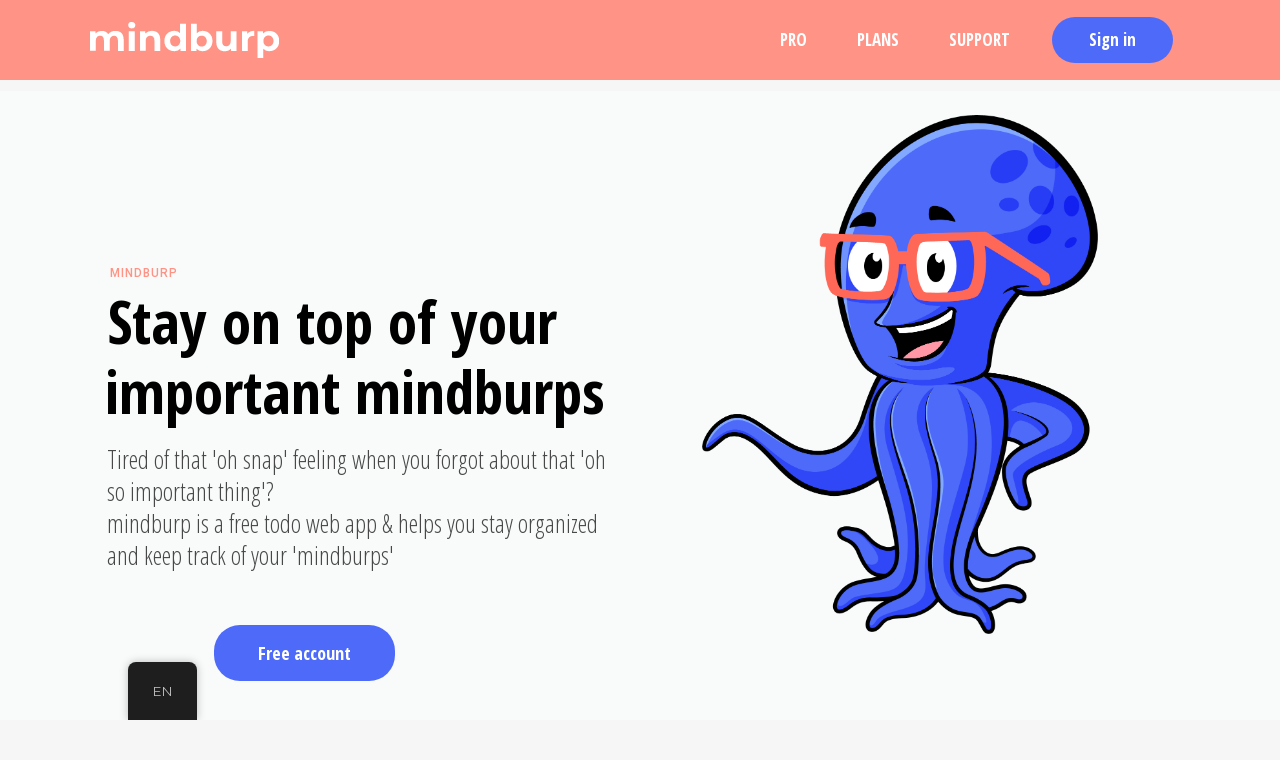

--- FILE ---
content_type: text/html; charset=UTF-8
request_url: https://home.mindburp.se/
body_size: 25756
content:
<!DOCTYPE html>
<html lang="en-GB">
<head>
	<meta charset="UTF-8" />
	
				<meta name="viewport" content="width=device-width,initial-scale=1,user-scalable=no">
		
                            <meta name="description" content="mindburp is a free todo web app that helps you structure your important todo’s, or like we like to call them - burps 🤓">
            
                        <link rel="shortcut icon" type="image/x-icon" href="https://usercontent.one/wp/home.mindburp.se/wp-content/uploads/2022/03/burper.png">
            <link rel="apple-touch-icon" href="https://usercontent.one/wp/home.mindburp.se/wp-content/uploads/2022/03/burper.png"/>
        
	<link rel="profile" href="http://gmpg.org/xfn/11" />
	<link rel="pingback" href="https://home.mindburp.se/xmlrpc.php" />

	<meta name='robots' content='index, follow, max-image-preview:large, max-snippet:-1, max-video-preview:-1' />

	<!-- This site is optimized with the Yoast SEO plugin v23.4 - https://yoast.com/wordpress/plugins/seo/ -->
	<title>mindburp: A todo web app, no more &#039;oh crap I forgot&#039;-moments</title>
	<meta name="description" content="mindburp is a free task management web app that helps you structure your important todo’s, or like we like to call them - burps 🤓" />
	<link rel="canonical" href="https://home.mindburp.se/" />
	<meta property="og:locale" content="en_GB" />
	<meta property="og:type" content="website" />
	<meta property="og:title" content="mindburp: A todo web app, no more &#039;oh crap I forgot&#039;-moments" />
	<meta property="og:description" content="mindburp is a free task management web app that helps you structure your important todo’s, or like we like to call them - burps 🤓" />
	<meta property="og:url" content="https://home.mindburp.se/" />
	<meta property="og:site_name" content="mindburp" />
	<meta property="article:modified_time" content="2022-07-31T11:04:40+00:00" />
	<meta property="og:image" content="https://usercontent.one/wp/home.mindburp.se/wp-content/uploads/2022/03/SmartphoneApp-543x1024.png" />
	<meta name="twitter:card" content="summary_large_image" />
	<script type="application/ld+json" class="yoast-schema-graph">{"@context":"https://schema.org","@graph":[{"@type":"WebPage","@id":"https://home.mindburp.se/","url":"https://home.mindburp.se/","name":"mindburp: A todo web app, no more 'oh crap I forgot'-moments","isPartOf":{"@id":"https://home.mindburp.se/#website"},"about":{"@id":"https://home.mindburp.se/#organization"},"primaryImageOfPage":{"@id":"https://home.mindburp.se/#primaryimage"},"image":{"@id":"https://home.mindburp.se/#primaryimage"},"thumbnailUrl":"https://usercontent.one/wp/home.mindburp.se/wp-content/uploads/2022/03/SmartphoneApp-543x1024.png","datePublished":"2019-09-05T10:22:21+00:00","dateModified":"2022-07-31T11:04:40+00:00","description":"mindburp is a free task management web app that helps you structure your important todo’s, or like we like to call them - burps 🤓","breadcrumb":{"@id":"https://home.mindburp.se/#breadcrumb"},"inLanguage":"en-GB","potentialAction":[{"@type":"ReadAction","target":["https://home.mindburp.se/"]}]},{"@type":"ImageObject","inLanguage":"en-GB","@id":"https://home.mindburp.se/#primaryimage","url":"https://home.mindburp.se/wp-content/uploads/2022/03/SmartphoneApp.png","contentUrl":"https://home.mindburp.se/wp-content/uploads/2022/03/SmartphoneApp.png","width":828,"height":1561,"caption":"mindburp on smartphome"},{"@type":"BreadcrumbList","@id":"https://home.mindburp.se/#breadcrumb","itemListElement":[{"@type":"ListItem","position":1,"name":"Home"}]},{"@type":"WebSite","@id":"https://home.mindburp.se/#website","url":"https://home.mindburp.se/","name":"mindburp","description":"Stay on top of your important to do-lists","publisher":{"@id":"https://home.mindburp.se/#organization"},"potentialAction":[{"@type":"SearchAction","target":{"@type":"EntryPoint","urlTemplate":"https://home.mindburp.se/?s={search_term_string}"},"query-input":{"@type":"PropertyValueSpecification","valueRequired":true,"valueName":"search_term_string"}}],"inLanguage":"en-GB"},{"@type":"Organization","@id":"https://home.mindburp.se/#organization","name":"mindburp","url":"https://home.mindburp.se/","logo":{"@type":"ImageObject","inLanguage":"en-GB","@id":"https://home.mindburp.se/#/schema/logo/image/","url":"https://home.mindburp.se/wp-content/uploads/2020/12/Burp_logo.png","contentUrl":"https://home.mindburp.se/wp-content/uploads/2020/12/Burp_logo.png","width":470,"height":600,"caption":"mindburp"},"image":{"@id":"https://home.mindburp.se/#/schema/logo/image/"}}]}</script>
	<!-- / Yoast SEO plugin. -->


<link rel='dns-prefetch' href='//fonts.googleapis.com' />
<link rel="alternate" type="application/rss+xml" title="mindburp &raquo; Feed" href="https://home.mindburp.se/feed/" />
<link rel="alternate" type="application/rss+xml" title="mindburp &raquo; Comments Feed" href="https://home.mindburp.se/comments/feed/" />
<script type="text/javascript">
/* <![CDATA[ */
window._wpemojiSettings = {"baseUrl":"https:\/\/s.w.org\/images\/core\/emoji\/15.0.3\/72x72\/","ext":".png","svgUrl":"https:\/\/s.w.org\/images\/core\/emoji\/15.0.3\/svg\/","svgExt":".svg","source":{"concatemoji":"https:\/\/home.mindburp.se\/wp-includes\/js\/wp-emoji-release.min.js?ver=6.6.4"}};
/*! This file is auto-generated */
!function(i,n){var o,s,e;function c(e){try{var t={supportTests:e,timestamp:(new Date).valueOf()};sessionStorage.setItem(o,JSON.stringify(t))}catch(e){}}function p(e,t,n){e.clearRect(0,0,e.canvas.width,e.canvas.height),e.fillText(t,0,0);var t=new Uint32Array(e.getImageData(0,0,e.canvas.width,e.canvas.height).data),r=(e.clearRect(0,0,e.canvas.width,e.canvas.height),e.fillText(n,0,0),new Uint32Array(e.getImageData(0,0,e.canvas.width,e.canvas.height).data));return t.every(function(e,t){return e===r[t]})}function u(e,t,n){switch(t){case"flag":return n(e,"\ud83c\udff3\ufe0f\u200d\u26a7\ufe0f","\ud83c\udff3\ufe0f\u200b\u26a7\ufe0f")?!1:!n(e,"\ud83c\uddfa\ud83c\uddf3","\ud83c\uddfa\u200b\ud83c\uddf3")&&!n(e,"\ud83c\udff4\udb40\udc67\udb40\udc62\udb40\udc65\udb40\udc6e\udb40\udc67\udb40\udc7f","\ud83c\udff4\u200b\udb40\udc67\u200b\udb40\udc62\u200b\udb40\udc65\u200b\udb40\udc6e\u200b\udb40\udc67\u200b\udb40\udc7f");case"emoji":return!n(e,"\ud83d\udc26\u200d\u2b1b","\ud83d\udc26\u200b\u2b1b")}return!1}function f(e,t,n){var r="undefined"!=typeof WorkerGlobalScope&&self instanceof WorkerGlobalScope?new OffscreenCanvas(300,150):i.createElement("canvas"),a=r.getContext("2d",{willReadFrequently:!0}),o=(a.textBaseline="top",a.font="600 32px Arial",{});return e.forEach(function(e){o[e]=t(a,e,n)}),o}function t(e){var t=i.createElement("script");t.src=e,t.defer=!0,i.head.appendChild(t)}"undefined"!=typeof Promise&&(o="wpEmojiSettingsSupports",s=["flag","emoji"],n.supports={everything:!0,everythingExceptFlag:!0},e=new Promise(function(e){i.addEventListener("DOMContentLoaded",e,{once:!0})}),new Promise(function(t){var n=function(){try{var e=JSON.parse(sessionStorage.getItem(o));if("object"==typeof e&&"number"==typeof e.timestamp&&(new Date).valueOf()<e.timestamp+604800&&"object"==typeof e.supportTests)return e.supportTests}catch(e){}return null}();if(!n){if("undefined"!=typeof Worker&&"undefined"!=typeof OffscreenCanvas&&"undefined"!=typeof URL&&URL.createObjectURL&&"undefined"!=typeof Blob)try{var e="postMessage("+f.toString()+"("+[JSON.stringify(s),u.toString(),p.toString()].join(",")+"));",r=new Blob([e],{type:"text/javascript"}),a=new Worker(URL.createObjectURL(r),{name:"wpTestEmojiSupports"});return void(a.onmessage=function(e){c(n=e.data),a.terminate(),t(n)})}catch(e){}c(n=f(s,u,p))}t(n)}).then(function(e){for(var t in e)n.supports[t]=e[t],n.supports.everything=n.supports.everything&&n.supports[t],"flag"!==t&&(n.supports.everythingExceptFlag=n.supports.everythingExceptFlag&&n.supports[t]);n.supports.everythingExceptFlag=n.supports.everythingExceptFlag&&!n.supports.flag,n.DOMReady=!1,n.readyCallback=function(){n.DOMReady=!0}}).then(function(){return e}).then(function(){var e;n.supports.everything||(n.readyCallback(),(e=n.source||{}).concatemoji?t(e.concatemoji):e.wpemoji&&e.twemoji&&(t(e.twemoji),t(e.wpemoji)))}))}((window,document),window._wpemojiSettings);
/* ]]> */
</script>
<link rel='stylesheet' id='layerslider-css' href='https://usercontent.one/wp/home.mindburp.se/wp-content/plugins/LayerSlider/assets/static/layerslider/css/layerslider.css?ver=7.2.1' type='text/css' media='all' />
<style id='wp-emoji-styles-inline-css' type='text/css'>

	img.wp-smiley, img.emoji {
		display: inline !important;
		border: none !important;
		box-shadow: none !important;
		height: 1em !important;
		width: 1em !important;
		margin: 0 0.07em !important;
		vertical-align: -0.1em !important;
		background: none !important;
		padding: 0 !important;
	}
</style>
<style id='classic-theme-styles-inline-css' type='text/css'>
/*! This file is auto-generated */
.wp-block-button__link{color:#fff;background-color:#32373c;border-radius:9999px;box-shadow:none;text-decoration:none;padding:calc(.667em + 2px) calc(1.333em + 2px);font-size:1.125em}.wp-block-file__button{background:#32373c;color:#fff;text-decoration:none}
</style>
<style id='global-styles-inline-css' type='text/css'>
:root{--wp--preset--aspect-ratio--square: 1;--wp--preset--aspect-ratio--4-3: 4/3;--wp--preset--aspect-ratio--3-4: 3/4;--wp--preset--aspect-ratio--3-2: 3/2;--wp--preset--aspect-ratio--2-3: 2/3;--wp--preset--aspect-ratio--16-9: 16/9;--wp--preset--aspect-ratio--9-16: 9/16;--wp--preset--color--black: #000000;--wp--preset--color--cyan-bluish-gray: #abb8c3;--wp--preset--color--white: #ffffff;--wp--preset--color--pale-pink: #f78da7;--wp--preset--color--vivid-red: #cf2e2e;--wp--preset--color--luminous-vivid-orange: #ff6900;--wp--preset--color--luminous-vivid-amber: #fcb900;--wp--preset--color--light-green-cyan: #7bdcb5;--wp--preset--color--vivid-green-cyan: #00d084;--wp--preset--color--pale-cyan-blue: #8ed1fc;--wp--preset--color--vivid-cyan-blue: #0693e3;--wp--preset--color--vivid-purple: #9b51e0;--wp--preset--gradient--vivid-cyan-blue-to-vivid-purple: linear-gradient(135deg,rgba(6,147,227,1) 0%,rgb(155,81,224) 100%);--wp--preset--gradient--light-green-cyan-to-vivid-green-cyan: linear-gradient(135deg,rgb(122,220,180) 0%,rgb(0,208,130) 100%);--wp--preset--gradient--luminous-vivid-amber-to-luminous-vivid-orange: linear-gradient(135deg,rgba(252,185,0,1) 0%,rgba(255,105,0,1) 100%);--wp--preset--gradient--luminous-vivid-orange-to-vivid-red: linear-gradient(135deg,rgba(255,105,0,1) 0%,rgb(207,46,46) 100%);--wp--preset--gradient--very-light-gray-to-cyan-bluish-gray: linear-gradient(135deg,rgb(238,238,238) 0%,rgb(169,184,195) 100%);--wp--preset--gradient--cool-to-warm-spectrum: linear-gradient(135deg,rgb(74,234,220) 0%,rgb(151,120,209) 20%,rgb(207,42,186) 40%,rgb(238,44,130) 60%,rgb(251,105,98) 80%,rgb(254,248,76) 100%);--wp--preset--gradient--blush-light-purple: linear-gradient(135deg,rgb(255,206,236) 0%,rgb(152,150,240) 100%);--wp--preset--gradient--blush-bordeaux: linear-gradient(135deg,rgb(254,205,165) 0%,rgb(254,45,45) 50%,rgb(107,0,62) 100%);--wp--preset--gradient--luminous-dusk: linear-gradient(135deg,rgb(255,203,112) 0%,rgb(199,81,192) 50%,rgb(65,88,208) 100%);--wp--preset--gradient--pale-ocean: linear-gradient(135deg,rgb(255,245,203) 0%,rgb(182,227,212) 50%,rgb(51,167,181) 100%);--wp--preset--gradient--electric-grass: linear-gradient(135deg,rgb(202,248,128) 0%,rgb(113,206,126) 100%);--wp--preset--gradient--midnight: linear-gradient(135deg,rgb(2,3,129) 0%,rgb(40,116,252) 100%);--wp--preset--font-size--small: 13px;--wp--preset--font-size--medium: 20px;--wp--preset--font-size--large: 36px;--wp--preset--font-size--x-large: 42px;--wp--preset--spacing--20: 0.44rem;--wp--preset--spacing--30: 0.67rem;--wp--preset--spacing--40: 1rem;--wp--preset--spacing--50: 1.5rem;--wp--preset--spacing--60: 2.25rem;--wp--preset--spacing--70: 3.38rem;--wp--preset--spacing--80: 5.06rem;--wp--preset--shadow--natural: 6px 6px 9px rgba(0, 0, 0, 0.2);--wp--preset--shadow--deep: 12px 12px 50px rgba(0, 0, 0, 0.4);--wp--preset--shadow--sharp: 6px 6px 0px rgba(0, 0, 0, 0.2);--wp--preset--shadow--outlined: 6px 6px 0px -3px rgba(255, 255, 255, 1), 6px 6px rgba(0, 0, 0, 1);--wp--preset--shadow--crisp: 6px 6px 0px rgba(0, 0, 0, 1);}:where(.is-layout-flex){gap: 0.5em;}:where(.is-layout-grid){gap: 0.5em;}body .is-layout-flex{display: flex;}.is-layout-flex{flex-wrap: wrap;align-items: center;}.is-layout-flex > :is(*, div){margin: 0;}body .is-layout-grid{display: grid;}.is-layout-grid > :is(*, div){margin: 0;}:where(.wp-block-columns.is-layout-flex){gap: 2em;}:where(.wp-block-columns.is-layout-grid){gap: 2em;}:where(.wp-block-post-template.is-layout-flex){gap: 1.25em;}:where(.wp-block-post-template.is-layout-grid){gap: 1.25em;}.has-black-color{color: var(--wp--preset--color--black) !important;}.has-cyan-bluish-gray-color{color: var(--wp--preset--color--cyan-bluish-gray) !important;}.has-white-color{color: var(--wp--preset--color--white) !important;}.has-pale-pink-color{color: var(--wp--preset--color--pale-pink) !important;}.has-vivid-red-color{color: var(--wp--preset--color--vivid-red) !important;}.has-luminous-vivid-orange-color{color: var(--wp--preset--color--luminous-vivid-orange) !important;}.has-luminous-vivid-amber-color{color: var(--wp--preset--color--luminous-vivid-amber) !important;}.has-light-green-cyan-color{color: var(--wp--preset--color--light-green-cyan) !important;}.has-vivid-green-cyan-color{color: var(--wp--preset--color--vivid-green-cyan) !important;}.has-pale-cyan-blue-color{color: var(--wp--preset--color--pale-cyan-blue) !important;}.has-vivid-cyan-blue-color{color: var(--wp--preset--color--vivid-cyan-blue) !important;}.has-vivid-purple-color{color: var(--wp--preset--color--vivid-purple) !important;}.has-black-background-color{background-color: var(--wp--preset--color--black) !important;}.has-cyan-bluish-gray-background-color{background-color: var(--wp--preset--color--cyan-bluish-gray) !important;}.has-white-background-color{background-color: var(--wp--preset--color--white) !important;}.has-pale-pink-background-color{background-color: var(--wp--preset--color--pale-pink) !important;}.has-vivid-red-background-color{background-color: var(--wp--preset--color--vivid-red) !important;}.has-luminous-vivid-orange-background-color{background-color: var(--wp--preset--color--luminous-vivid-orange) !important;}.has-luminous-vivid-amber-background-color{background-color: var(--wp--preset--color--luminous-vivid-amber) !important;}.has-light-green-cyan-background-color{background-color: var(--wp--preset--color--light-green-cyan) !important;}.has-vivid-green-cyan-background-color{background-color: var(--wp--preset--color--vivid-green-cyan) !important;}.has-pale-cyan-blue-background-color{background-color: var(--wp--preset--color--pale-cyan-blue) !important;}.has-vivid-cyan-blue-background-color{background-color: var(--wp--preset--color--vivid-cyan-blue) !important;}.has-vivid-purple-background-color{background-color: var(--wp--preset--color--vivid-purple) !important;}.has-black-border-color{border-color: var(--wp--preset--color--black) !important;}.has-cyan-bluish-gray-border-color{border-color: var(--wp--preset--color--cyan-bluish-gray) !important;}.has-white-border-color{border-color: var(--wp--preset--color--white) !important;}.has-pale-pink-border-color{border-color: var(--wp--preset--color--pale-pink) !important;}.has-vivid-red-border-color{border-color: var(--wp--preset--color--vivid-red) !important;}.has-luminous-vivid-orange-border-color{border-color: var(--wp--preset--color--luminous-vivid-orange) !important;}.has-luminous-vivid-amber-border-color{border-color: var(--wp--preset--color--luminous-vivid-amber) !important;}.has-light-green-cyan-border-color{border-color: var(--wp--preset--color--light-green-cyan) !important;}.has-vivid-green-cyan-border-color{border-color: var(--wp--preset--color--vivid-green-cyan) !important;}.has-pale-cyan-blue-border-color{border-color: var(--wp--preset--color--pale-cyan-blue) !important;}.has-vivid-cyan-blue-border-color{border-color: var(--wp--preset--color--vivid-cyan-blue) !important;}.has-vivid-purple-border-color{border-color: var(--wp--preset--color--vivid-purple) !important;}.has-vivid-cyan-blue-to-vivid-purple-gradient-background{background: var(--wp--preset--gradient--vivid-cyan-blue-to-vivid-purple) !important;}.has-light-green-cyan-to-vivid-green-cyan-gradient-background{background: var(--wp--preset--gradient--light-green-cyan-to-vivid-green-cyan) !important;}.has-luminous-vivid-amber-to-luminous-vivid-orange-gradient-background{background: var(--wp--preset--gradient--luminous-vivid-amber-to-luminous-vivid-orange) !important;}.has-luminous-vivid-orange-to-vivid-red-gradient-background{background: var(--wp--preset--gradient--luminous-vivid-orange-to-vivid-red) !important;}.has-very-light-gray-to-cyan-bluish-gray-gradient-background{background: var(--wp--preset--gradient--very-light-gray-to-cyan-bluish-gray) !important;}.has-cool-to-warm-spectrum-gradient-background{background: var(--wp--preset--gradient--cool-to-warm-spectrum) !important;}.has-blush-light-purple-gradient-background{background: var(--wp--preset--gradient--blush-light-purple) !important;}.has-blush-bordeaux-gradient-background{background: var(--wp--preset--gradient--blush-bordeaux) !important;}.has-luminous-dusk-gradient-background{background: var(--wp--preset--gradient--luminous-dusk) !important;}.has-pale-ocean-gradient-background{background: var(--wp--preset--gradient--pale-ocean) !important;}.has-electric-grass-gradient-background{background: var(--wp--preset--gradient--electric-grass) !important;}.has-midnight-gradient-background{background: var(--wp--preset--gradient--midnight) !important;}.has-small-font-size{font-size: var(--wp--preset--font-size--small) !important;}.has-medium-font-size{font-size: var(--wp--preset--font-size--medium) !important;}.has-large-font-size{font-size: var(--wp--preset--font-size--large) !important;}.has-x-large-font-size{font-size: var(--wp--preset--font-size--x-large) !important;}
:where(.wp-block-post-template.is-layout-flex){gap: 1.25em;}:where(.wp-block-post-template.is-layout-grid){gap: 1.25em;}
:where(.wp-block-columns.is-layout-flex){gap: 2em;}:where(.wp-block-columns.is-layout-grid){gap: 2em;}
:root :where(.wp-block-pullquote){font-size: 1.5em;line-height: 1.6;}
</style>
<link rel='stylesheet' id='trp-floater-language-switcher-style-css' href='https://usercontent.one/wp/home.mindburp.se/wp-content/plugins/translatepress-multilingual/assets/css/trp-floater-language-switcher.css?ver=2.9.4' type='text/css' media='all' />
<link rel='stylesheet' id='trp-language-switcher-style-css' href='https://usercontent.one/wp/home.mindburp.se/wp-content/plugins/translatepress-multilingual/assets/css/trp-language-switcher.css?ver=2.9.4' type='text/css' media='all' />
<link rel='stylesheet' id='mediaelement-css' href='https://home.mindburp.se/wp-includes/js/mediaelement/mediaelementplayer-legacy.min.css?ver=4.2.17' type='text/css' media='all' />
<link rel='stylesheet' id='wp-mediaelement-css' href='https://home.mindburp.se/wp-includes/js/mediaelement/wp-mediaelement.min.css?ver=6.6.4' type='text/css' media='all' />
<link rel='stylesheet' id='bridge-default-style-css' href='https://usercontent.one/wp/home.mindburp.se/wp-content/themes/bridge/style.css?ver=6.6.4' type='text/css' media='all' />
<link rel='stylesheet' id='bridge-qode-font_awesome-css' href='https://usercontent.one/wp/home.mindburp.se/wp-content/themes/bridge/css/font-awesome/css/font-awesome.min.css?ver=6.6.4' type='text/css' media='all' />
<link rel='stylesheet' id='bridge-qode-font_elegant-css' href='https://usercontent.one/wp/home.mindburp.se/wp-content/themes/bridge/css/elegant-icons/style.min.css?ver=6.6.4' type='text/css' media='all' />
<link rel='stylesheet' id='bridge-qode-linea_icons-css' href='https://usercontent.one/wp/home.mindburp.se/wp-content/themes/bridge/css/linea-icons/style.css?ver=6.6.4' type='text/css' media='all' />
<link rel='stylesheet' id='bridge-qode-dripicons-css' href='https://usercontent.one/wp/home.mindburp.se/wp-content/themes/bridge/css/dripicons/dripicons.css?ver=6.6.4' type='text/css' media='all' />
<link rel='stylesheet' id='bridge-qode-kiko-css' href='https://usercontent.one/wp/home.mindburp.se/wp-content/themes/bridge/css/kiko/kiko-all.css?ver=6.6.4' type='text/css' media='all' />
<link rel='stylesheet' id='bridge-qode-font_awesome_5-css' href='https://usercontent.one/wp/home.mindburp.se/wp-content/themes/bridge/css/font-awesome-5/css/font-awesome-5.min.css?ver=6.6.4' type='text/css' media='all' />
<link rel='stylesheet' id='bridge-stylesheet-css' href='https://usercontent.one/wp/home.mindburp.se/wp-content/themes/bridge/css/stylesheet.min.css?ver=6.6.4' type='text/css' media='all' />
<style id='bridge-stylesheet-inline-css' type='text/css'>
.page-id-523.transparent_content, .page-id-523.transparent_content.overlapping_content .content .content_inner > .container, .page-id-523.transparent_content.overlapping_content .content .content_inner > .full_width { background-image: url(https://usercontent.one/wp/home.mindburp.se/wp-content/uploads/2019/09/page-background.jpg);background-size: cover;background-position: center 0px;background-repeat: no-repeat;background-attachment: initial;}

 .page-id-523 .content > .content_inner > .container, .page-id-523 .content > .content_inner > .full_width { background-color: #f9fafc;}

  .page-id-523.disabled_footer_top .footer_top_holder, .page-id-523.disabled_footer_bottom .footer_bottom_holder { display: none;}


</style>
<link rel='stylesheet' id='bridge-print-css' href='https://usercontent.one/wp/home.mindburp.se/wp-content/themes/bridge/css/print.css?ver=6.6.4' type='text/css' media='all' />
<link rel='stylesheet' id='bridge-style-dynamic-css' href='https://usercontent.one/wp/home.mindburp.se/wp-content/themes/bridge/css/style_dynamic.css?ver=1688981597' type='text/css' media='all' />
<link rel='stylesheet' id='bridge-responsive-css' href='https://usercontent.one/wp/home.mindburp.se/wp-content/themes/bridge/css/responsive.min.css?ver=6.6.4' type='text/css' media='all' />
<link rel='stylesheet' id='bridge-style-dynamic-responsive-css' href='https://usercontent.one/wp/home.mindburp.se/wp-content/themes/bridge/css/style_dynamic_responsive.css?ver=1688981597' type='text/css' media='all' />
<style id='bridge-style-dynamic-responsive-inline-css' type='text/css'>
.q_icon_with_title.left_from_title.very_large .icon_holder, .q_icon_with_title.very_large .icon_holder img {
width: 159px;
}

h3.icon_title {
    padding-bottom: 19px;
}

.q_icon_with_title.left_from_title.small.normal_icon .icon_holder, .q_icon_with_title.left_from_title.tiny .icon_holder, .q_icon_with_title.tiny .icon_holder img {
    width: 24px;
    padding-top: 10px;
}
.q_icon_with_title.tiny.circle.right .icon_text_holder, .q_icon_with_title.tiny.custom_icon_image.right .icon_text_holder {
    padding: 0 39px 0 0px;
}

.q_icon_with_title.tiny.boxed .icon_text_holder, .q_icon_with_title.tiny.circle .icon_text_holder, .q_icon_with_title.tiny.custom_icon_image .icon_text_holder {
    padding: 0 0 0 39px;
}

a.qbutton.center.default {
    height: 45px;
    line-height: 45px;
    padding: 0 37px;
}
.latest_post_holder.dividers .latest_post_date .latest_post_day {
    font-size: 35px;
    font-weight: 700;
    color: #f77949;
}
.latest_post_month {
    font-family: 'Open Sans Condensed', sans-serif;
    color: #1f294c;
    font-size: 17px;
    font-weight: 700;
    text-transform: uppercase;
    padding-top: 7px;
}
.latest_post_holder.dividers .latest_post_inner {
    margin: 33px 21px !important;
}
.latest_post_date.entry_date.updated {
    margin: 6px 15px 0 0;
    border-right: none;
}
.latest_post_text_inner {
    padding: 0 18px;
}
.latest_post_holder.dividers .latest_post_title {
    margin-bottom: 18px;
}
.latest_post_holder.dividers .post_infos {
    margin-top: 10px;
    padding-top: 20px;
    border-top: none;
}
.latest_post_inner .post_infos a {
    color: #d0d0d5;
    font-weight: 700;
    text-transform: uppercase;
}
.wpcf7, label {
    color: #111743;
    font-family: 'Open Sans Condensed';
    font-size: 17px;
    line-height: 36px;
    font-style: normal;
    font-weight: 700;
}

@media only screen and (max-width: 768px){
.footer_top, .footer_top .footer_col1, .footer_top, .footer_top .footer_col2{
text-align: center;
}

.q_icon_with_title:not(.right) .icon_holder{
display: inline-block;
float: none;
}

.q_icon_with_title .icon_text_holder{
display: inline-block;
}

.q_icon_with_title.tiny .icon_text_holder{
padding-left: 23px;
}
}
@media only screen and (min-width: 769px){
footer .two_columns_50_50>.column1>.column_inner>div{
display: inline-block;
vertical-align: bottom;
margin-right: 30px;
}

.q_icon_with_title .icon_text_holder h5.icon_title{
margin: 0;
}

footer .two_columns_50_50>.column1>.column_inner>div:last-child{
margin-right: 0;
}

footer .two_columns_50_50>.column1{
width: 80%;
}

footer .two_columns_50_50>.column2{
width: 20%;
}

footer .q_icon_with_title{
top: 6px
}
}

footer .q_icon_with_title.tiny .icon_text_holder{
padding-left: 23px;
}
.qode_video_box .qode_video_image .qode_video_box_button {
    background-color: #f77949;
}

.qode_video_box .qode_video_image .qode_video_box_button_arrow {
    border-left: 18px solid #fff;
    margin-left: 2px;
}
.qode_video_box .qode_video_image:hover .qode_video_box_button {
    background-color: #f07343;
}
.qode-left-icon-text h3.icon_title{
    padding-bottom: 9px;
}
.wpcf7-response-output.wpcf7-display-none.wpcf7-mail-sent-ok {
    background-color: #292b70;
    font-family: Open sans condensed;
    font-weight: 700;
    border-radius: 48px;
    margin: 0px 0 18px 0;
}
div.wpcf7-response-output.wpcf7-validation-errors {
          background-color: #f77949;
          font-weight: 700;
          border-radius: 26px;
          letter-spacing: 0px;
          line-height: 21px;
}
span.wpcf7-not-valid-tip {
    color: #f77949;
    font-size: 15px;
    font-weight: 700;
    
}
@media only screen and (max-width: 1024px){
.qode-left-icon-text .q_icon_with_title.right .icon_holder{
position: absolute;
top: 0;
right: 0;
left: auto;
}

.qode-left-icon-text .q_icon_with_title:not(.right) .icon_holder{
position: absolute;
top: 0;
right: auto;
left: 0;
}
}

.error404 .content {
margin-top: 0;
min-height: calc(100vh - 186px) !important;
display: flex;
align-items: center;
justify-content: center;
}
.page_not_found {
    margin: 0 14% 83px;
}
.footer_top p {
    font-size: 12px;
}
i.qode_icon_font_awesome {
    font-size: 17px;
}



.footer_top a:hover, .footer_top .q_social_icon_holder:hover i.simple_social, .footer_top .q_social_icon_holder:hover span.simple_social, .side_menu .q_social_icon_holder:hover i.simple_social, .side_menu .q_social_icon_holder:hover span.simple_social{
    color: #f77949 !important;
}

@media only screen and (max-width: 480px){
.wpcf7-form .two_columns_form_with_space, .wpcf7-form .two_columns_form_without_space{
display: block;
}

.wpcf7-form .two_columns_form_with_space .column_left{
display: block;
width: 100%;
margin: 0 0 10px;
padding: 0;
}

.wpcf7-form .two_columns_form_with_space .column_right{
display: block;
text-align: center;
width: 100%;
margin: 0 0 20px;
padding: 0;
}
}

div.wpcf7 .ajax-loader{
display: block;
}
.q_icon_with_title .icon_with_title_link {
    margin: 0px 0 0;
    font-size: 12px;
    font-family: Open sans;
}
nav.mobile_menu>ul{
width: 100%;
padding: 0 0 20px;
}

nav.mobile_menu ul li, nav.mobile_menu ul li ul li{
border: none;
}
header.sticky .header_bottom {
        box-shadow: 0 2px 10px rgba(236, 240, 249,1);
}
.tags_text h5,.comment_number h5,.comment_form h5{
    font-size: 24px;
}
.single_tags a, .widget .tagcloud a {
    letter-spacing: 1px;
    color: #d0d0d5;
    font-weight: 700;
    text-transform: uppercase;
    font-size: 15px;
}
div.comment_form form p.form-submit, div.comment_holder .comment p.form-submit {
    text-align: left;
}
textarea#comment {
    border: 1px solid rgba(212,218,227,1);
    border-radius: 26px;
    padding: 20px;
    font-size: 15px;
    font-style: normal;
    font-weight: 400;
}
.side_menu .widget li, .side_menu a, aside .widget a {
    font-weight: 700;
}
.latest_post_holder.image_in_box .latest_post_text {
    padding: 0 0 0 100px;
}
.side_menu .widget li, .side_menu a, aside .widget a {
    font-weight: 700;
    font-size: 19px;
}

.latest_post_inner .post_infos {
    letter-spacing: 1px;
    color: #d0d0d5;
    font-weight: 700;
    text-transform: uppercase;
    font-size: 13px;
}
.comment_holder .comment {
    padding: 23px;
    background-color: #fff;
    border-radius: 26px;
}
.comment_holder .comment .text .comment-reply-link, .comment_holder .comment .text .replay {
    font-size: 13px;
    letter-spacing: 1px;
}
.footer_top .q_icon_with_title .icon_text_inner p{
line-height: 26px;
}
#respond input[type=text], #respond input[type=email], #respond textarea, .contact_form input[type=text], .contact_form textarea {
    border: 1px solid rgba(212,218,227,1);
    border-radius: 26px;
    font-size: 15px;
    font-style: normal;
    font-weight: 400;
    padding: 15px 20px;
}
.comment_holder .comment #respond input[type=text], .comment_holder .comment #respond textarea {
    background-color: #f9fafc;
}
</style>
<link rel='stylesheet' id='js_composer_front-css' href='https://usercontent.one/wp/home.mindburp.se/wp-content/plugins/js_composer/assets/css/js_composer.min.css?ver=6.9.0' type='text/css' media='all' />
<link rel='stylesheet' id='bridge-style-handle-google-fonts-css' href='https://fonts.googleapis.com/css?family=Raleway%3A100%2C200%2C300%2C400%2C500%2C600%2C700%2C800%2C900%2C100italic%2C300italic%2C400italic%2C700italic%7COpen+Sans+Condensed%3A100%2C200%2C300%2C400%2C500%2C600%2C700%2C800%2C900%2C100italic%2C300italic%2C400italic%2C700italic%7COpen+Sans%3A100%2C200%2C300%2C400%2C500%2C600%2C700%2C800%2C900%2C100italic%2C300italic%2C400italic%2C700italic%7CMontserrat%3A100%2C200%2C300%2C400%2C500%2C600%2C700%2C800%2C900%2C100italic%2C300italic%2C400italic%2C700italic&#038;subset=latin%2Clatin-ext&#038;ver=1.0.0' type='text/css' media='all' />
<link rel='stylesheet' id='bridge-core-dashboard-style-css' href='https://usercontent.one/wp/home.mindburp.se/wp-content/plugins/bridge-core/modules/core-dashboard/assets/css/core-dashboard.min.css?ver=6.6.4' type='text/css' media='all' />
<link rel='stylesheet' id='bridge-childstyle-css' href='https://usercontent.one/wp/home.mindburp.se/wp-content/themes/bridge-child/style.css?ver=6.6.4' type='text/css' media='all' />
<link rel='stylesheet' id='elementor-icons-css' href='https://usercontent.one/wp/home.mindburp.se/wp-content/plugins/elementor/assets/lib/eicons/css/elementor-icons.min.css?ver=5.35.0' type='text/css' media='all' />
<link rel='stylesheet' id='elementor-frontend-css' href='https://usercontent.one/wp/home.mindburp.se/wp-content/plugins/elementor/assets/css/frontend.min.css?ver=3.27.3' type='text/css' media='all' />
<link rel='stylesheet' id='elementor-post-55-css' href='https://usercontent.one/wp/home.mindburp.se/wp-content/uploads/elementor/css/post-55.css?ver=1738961487' type='text/css' media='all' />
<link rel='stylesheet' id='swiper-css' href='https://usercontent.one/wp/home.mindburp.se/wp-content/plugins/elementor/assets/lib/swiper/v8/css/swiper.min.css?ver=8.4.5' type='text/css' media='all' />
<link rel='stylesheet' id='e-swiper-css' href='https://usercontent.one/wp/home.mindburp.se/wp-content/plugins/elementor/assets/css/conditionals/e-swiper.min.css?ver=3.27.3' type='text/css' media='all' />
<link rel='stylesheet' id='widget-text-editor-css' href='https://usercontent.one/wp/home.mindburp.se/wp-content/plugins/elementor/assets/css/widget-text-editor.min.css?ver=3.27.3' type='text/css' media='all' />
<link rel='stylesheet' id='widget-divider-css' href='https://usercontent.one/wp/home.mindburp.se/wp-content/plugins/elementor/assets/css/widget-divider.min.css?ver=3.27.3' type='text/css' media='all' />
<link rel='stylesheet' id='widget-heading-css' href='https://usercontent.one/wp/home.mindburp.se/wp-content/plugins/elementor/assets/css/widget-heading.min.css?ver=3.27.3' type='text/css' media='all' />
<link rel='stylesheet' id='widget-image-css' href='https://usercontent.one/wp/home.mindburp.se/wp-content/plugins/elementor/assets/css/widget-image.min.css?ver=3.27.3' type='text/css' media='all' />
<link rel='stylesheet' id='widget-spacer-css' href='https://usercontent.one/wp/home.mindburp.se/wp-content/plugins/elementor/assets/css/widget-spacer.min.css?ver=3.27.3' type='text/css' media='all' />
<link rel='stylesheet' id='elementor-post-523-css' href='https://usercontent.one/wp/home.mindburp.se/wp-content/uploads/elementor/css/post-523.css?ver=1738961488' type='text/css' media='all' />
<link rel='stylesheet' id='google-fonts-1-css' href='https://fonts.googleapis.com/css?family=Roboto%3A100%2C100italic%2C200%2C200italic%2C300%2C300italic%2C400%2C400italic%2C500%2C500italic%2C600%2C600italic%2C700%2C700italic%2C800%2C800italic%2C900%2C900italic%7CRoboto+Slab%3A100%2C100italic%2C200%2C200italic%2C300%2C300italic%2C400%2C400italic%2C500%2C500italic%2C600%2C600italic%2C700%2C700italic%2C800%2C800italic%2C900%2C900italic&#038;display=auto&#038;ver=6.6.4' type='text/css' media='all' />
<link rel='stylesheet' id='elementor-icons-shared-0-css' href='https://usercontent.one/wp/home.mindburp.se/wp-content/plugins/elementor/assets/lib/font-awesome/css/fontawesome.min.css?ver=5.15.3' type='text/css' media='all' />
<link rel='stylesheet' id='elementor-icons-fa-solid-css' href='https://usercontent.one/wp/home.mindburp.se/wp-content/plugins/elementor/assets/lib/font-awesome/css/solid.min.css?ver=5.15.3' type='text/css' media='all' />
<link rel="preconnect" href="https://fonts.gstatic.com/" crossorigin><script type="text/javascript" src="https://usercontent.one/wp/home.mindburp.se/wp-content/themes/bridge/js/plugins/ScrollToPlugin.min.js?ver=6.6.4" id="ScrollToPlugin-js"></script>
<script type="text/javascript" src="https://home.mindburp.se/wp-includes/js/jquery/jquery.min.js?ver=3.7.1" id="jquery-core-js"></script>
<script type="text/javascript" src="https://home.mindburp.se/wp-includes/js/jquery/jquery-migrate.min.js?ver=3.4.1" id="jquery-migrate-js"></script>
<script type="text/javascript" id="layerslider-utils-js-extra">
/* <![CDATA[ */
var LS_Meta = {"v":"7.2.1","fixGSAP":"1"};
/* ]]> */
</script>
<script type="text/javascript" src="https://usercontent.one/wp/home.mindburp.se/wp-content/plugins/LayerSlider/assets/static/layerslider/js/layerslider.utils.js?ver=7.2.1" id="layerslider-utils-js"></script>
<script type="text/javascript" src="https://usercontent.one/wp/home.mindburp.se/wp-content/plugins/LayerSlider/assets/static/layerslider/js/layerslider.kreaturamedia.jquery.js?ver=7.2.1" id="layerslider-js"></script>
<script type="text/javascript" src="https://usercontent.one/wp/home.mindburp.se/wp-content/plugins/LayerSlider/assets/static/layerslider/js/layerslider.transitions.js?ver=7.2.1" id="layerslider-transitions-js"></script>
<script type="text/javascript" src="https://usercontent.one/wp/home.mindburp.se/wp-content/plugins/revslider/public/assets/js/rbtools.min.js?ver=6.5.18" async id="tp-tools-js"></script>
<script type="text/javascript" src="https://usercontent.one/wp/home.mindburp.se/wp-content/plugins/revslider/public/assets/js/rs6.min.js?ver=6.5.21" async id="revmin-js"></script>
<meta name="generator" content="Powered by LayerSlider 7.2.1 - Multi-Purpose, Responsive, Parallax, Mobile-Friendly Slider Plugin for WordPress." />
<!-- LayerSlider updates and docs at: https://layerslider.com -->
<link rel="https://api.w.org/" href="https://home.mindburp.se/wp-json/" /><link rel="alternate" title="JSON" type="application/json" href="https://home.mindburp.se/wp-json/wp/v2/pages/523" /><link rel="EditURI" type="application/rsd+xml" title="RSD" href="https://home.mindburp.se/xmlrpc.php?rsd" />
<meta name="generator" content="WordPress 6.6.4" />
<link rel='shortlink' href='https://home.mindburp.se/' />
<link rel="alternate" title="oEmbed (JSON)" type="application/json+oembed" href="https://home.mindburp.se/wp-json/oembed/1.0/embed?url=https%3A%2F%2Fhome.mindburp.se%2F" />
<link rel="alternate" title="oEmbed (XML)" type="text/xml+oembed" href="https://home.mindburp.se/wp-json/oembed/1.0/embed?url=https%3A%2F%2Fhome.mindburp.se%2F&#038;format=xml" />
<script type="text/javascript">
//-------------------------------- used in plans-page #mbPriceTable

let planProSEK = '25';
let planProMonthlySEK = '29';
let planTeamSEK = 'TBA';
let planTeamMonthlySEK = 'TBA';
let planProUSD = '2,50';
let planProMonthlyUSD = '3';
let planTeamUSD = 'TBA';
let planTeamMonthlyUSD = 'TBA';
let planProEUR = '2,50';
let planProMonthlyEUR = '3';
let planTeamEUR = 'TBA';
let planTeamMonthlyEUR = 'TBA';
//monthly


let planCurrencyUSD = 'USD';
let planCurrencySEK = 'SEK';
let planCurrencyEUR = 'EUR';
//planCurrency planCurrencyValFree planCurrencyProVal planCurrencyValTeam

var els = document.getElementsByClassName('planCurrency');


function changeCurrencyText(els, val) {
	if (els) {
		Array.prototype.forEach.call(els, function(element) {
			element.innerHTML = val;
		});
	}
}
function currencyUpdate() {
	var currencyVal = document.getElementById('currencySelect').value;

	console.log('currencyVal', currencyVal)
	if (currencyVal === 'USD') {
		document.getElementById('planCurrencyProVal').innerHTML = planProUSD;
		document.getElementById('planCurrencyProValMonthly').innerHTML = planProMonthlyUSD;
		document.getElementById('planCurrencyTeamVal').innerHTML = planTeamUSD;
		document.getElementById('planCurrencyTeamValMonthly').innerHTML = planTeamMonthlyUSD;
		changeCurrencyText(els, planCurrencyUSD);
	} else if (currencyVal === 'SEK') {
		document.getElementById('planCurrencyProVal').innerHTML = planProSEK;
		document.getElementById('planCurrencyProValMonthly').innerHTML = planProMonthlySEK;
		document.getElementById('planCurrencyTeamVal').innerHTML = planTeamSEK;
		document.getElementById('planCurrencyTeamValMonthly').innerHTML = planTeamMonthlySEK;
		changeCurrencyText(els, planCurrencySEK);
	} else if (currencyVal === 'EUR') {
		document.getElementById('planCurrencyProVal').innerHTML = planProEUR;
		document.getElementById('planCurrencyProValMonthly').innerHTML = planProMonthlyEUR;
		document.getElementById('planCurrencyTeamVal').innerHTML = planTeamEUR;
		document.getElementById('planCurrencyTeamValMonthly').innerHTML = planTeamMonthlyEUR;
		changeCurrencyText(els, planCurrencyEUR);
	} else {
		document.getElementById('planCurrencyProVal').innerHTML = planProSEK;
		document.getElementById('planCurrencyProValMonthly').innerHTML = planProMonthlySEK;
		document.getElementById('planCurrencyTeamVal').innerHTML = planTeamSEK;
		document.getElementById('planCurrencyTeamValMonthly').innerHTML = planTeamMonthlySEK;
		changeCurrencyText(els, planCurrencySEK);
	}

}
//-------------------------------- END used in plans-page #mbPriceTable
</script>
<!--<script type="text/javascript" defer="" src="//app.sgwidget.com/js/sg-widget-v2.js"></script>-->
<script type="text/javascript" defer="" src="//home.mindburp.se/js/subscribeScript.js"></script><style>[class*=" icon-oc-"],[class^=icon-oc-]{speak:none;font-style:normal;font-weight:400;font-variant:normal;text-transform:none;line-height:1;-webkit-font-smoothing:antialiased;-moz-osx-font-smoothing:grayscale}.icon-oc-one-com-white-32px-fill:before{content:"901"}.icon-oc-one-com:before{content:"900"}#one-com-icon,.toplevel_page_onecom-wp .wp-menu-image{speak:none;display:flex;align-items:center;justify-content:center;text-transform:none;line-height:1;-webkit-font-smoothing:antialiased;-moz-osx-font-smoothing:grayscale}.onecom-wp-admin-bar-item>a,.toplevel_page_onecom-wp>.wp-menu-name{font-size:16px;font-weight:400;line-height:1}.toplevel_page_onecom-wp>.wp-menu-name img{width:69px;height:9px;}.wp-submenu-wrap.wp-submenu>.wp-submenu-head>img{width:88px;height:auto}.onecom-wp-admin-bar-item>a img{height:7px!important}.onecom-wp-admin-bar-item>a img,.toplevel_page_onecom-wp>.wp-menu-name img{opacity:.8}.onecom-wp-admin-bar-item.hover>a img,.toplevel_page_onecom-wp.wp-has-current-submenu>.wp-menu-name img,li.opensub>a.toplevel_page_onecom-wp>.wp-menu-name img{opacity:1}#one-com-icon:before,.onecom-wp-admin-bar-item>a:before,.toplevel_page_onecom-wp>.wp-menu-image:before{content:'';position:static!important;background-color:rgba(240,245,250,.4);border-radius:102px;width:18px;height:18px;padding:0!important}.onecom-wp-admin-bar-item>a:before{width:14px;height:14px}.onecom-wp-admin-bar-item.hover>a:before,.toplevel_page_onecom-wp.opensub>a>.wp-menu-image:before,.toplevel_page_onecom-wp.wp-has-current-submenu>.wp-menu-image:before{background-color:#76b82a}.onecom-wp-admin-bar-item>a{display:inline-flex!important;align-items:center;justify-content:center}#one-com-logo-wrapper{font-size:4em}#one-com-icon{vertical-align:middle}.imagify-welcome{display:none !important;}</style><link rel="alternate" hreflang="en-GB" href="https://home.mindburp.se/"/>
<link rel="alternate" hreflang="sv-SE" href="https://home.mindburp.se/sv/"/>
<link rel="alternate" hreflang="en" href="https://home.mindburp.se/"/>
<link rel="alternate" hreflang="sv" href="https://home.mindburp.se/sv/"/>
<meta name="generator" content="Elementor 3.27.3; features: additional_custom_breakpoints; settings: css_print_method-external, google_font-enabled, font_display-auto">
			<style>
				.e-con.e-parent:nth-of-type(n+4):not(.e-lazyloaded):not(.e-no-lazyload),
				.e-con.e-parent:nth-of-type(n+4):not(.e-lazyloaded):not(.e-no-lazyload) * {
					background-image: none !important;
				}
				@media screen and (max-height: 1024px) {
					.e-con.e-parent:nth-of-type(n+3):not(.e-lazyloaded):not(.e-no-lazyload),
					.e-con.e-parent:nth-of-type(n+3):not(.e-lazyloaded):not(.e-no-lazyload) * {
						background-image: none !important;
					}
				}
				@media screen and (max-height: 640px) {
					.e-con.e-parent:nth-of-type(n+2):not(.e-lazyloaded):not(.e-no-lazyload),
					.e-con.e-parent:nth-of-type(n+2):not(.e-lazyloaded):not(.e-no-lazyload) * {
						background-image: none !important;
					}
				}
			</style>
			<meta name="generator" content="Powered by WPBakery Page Builder - drag and drop page builder for WordPress."/>
<meta name="generator" content="Powered by Slider Revolution 6.5.21 - responsive, Mobile-Friendly Slider Plugin for WordPress with comfortable drag and drop interface." />
<script>function setREVStartSize(e){
			//window.requestAnimationFrame(function() {
				window.RSIW = window.RSIW===undefined ? window.innerWidth : window.RSIW;
				window.RSIH = window.RSIH===undefined ? window.innerHeight : window.RSIH;
				try {
					var pw = document.getElementById(e.c).parentNode.offsetWidth,
						newh;
					pw = pw===0 || isNaN(pw) ? window.RSIW : pw;
					e.tabw = e.tabw===undefined ? 0 : parseInt(e.tabw);
					e.thumbw = e.thumbw===undefined ? 0 : parseInt(e.thumbw);
					e.tabh = e.tabh===undefined ? 0 : parseInt(e.tabh);
					e.thumbh = e.thumbh===undefined ? 0 : parseInt(e.thumbh);
					e.tabhide = e.tabhide===undefined ? 0 : parseInt(e.tabhide);
					e.thumbhide = e.thumbhide===undefined ? 0 : parseInt(e.thumbhide);
					e.mh = e.mh===undefined || e.mh=="" || e.mh==="auto" ? 0 : parseInt(e.mh,0);
					if(e.layout==="fullscreen" || e.l==="fullscreen")
						newh = Math.max(e.mh,window.RSIH);
					else{
						e.gw = Array.isArray(e.gw) ? e.gw : [e.gw];
						for (var i in e.rl) if (e.gw[i]===undefined || e.gw[i]===0) e.gw[i] = e.gw[i-1];
						e.gh = e.el===undefined || e.el==="" || (Array.isArray(e.el) && e.el.length==0)? e.gh : e.el;
						e.gh = Array.isArray(e.gh) ? e.gh : [e.gh];
						for (var i in e.rl) if (e.gh[i]===undefined || e.gh[i]===0) e.gh[i] = e.gh[i-1];
											
						var nl = new Array(e.rl.length),
							ix = 0,
							sl;
						e.tabw = e.tabhide>=pw ? 0 : e.tabw;
						e.thumbw = e.thumbhide>=pw ? 0 : e.thumbw;
						e.tabh = e.tabhide>=pw ? 0 : e.tabh;
						e.thumbh = e.thumbhide>=pw ? 0 : e.thumbh;
						for (var i in e.rl) nl[i] = e.rl[i]<window.RSIW ? 0 : e.rl[i];
						sl = nl[0];
						for (var i in nl) if (sl>nl[i] && nl[i]>0) { sl = nl[i]; ix=i;}
						var m = pw>(e.gw[ix]+e.tabw+e.thumbw) ? 1 : (pw-(e.tabw+e.thumbw)) / (e.gw[ix]);
						newh =  (e.gh[ix] * m) + (e.tabh + e.thumbh);
					}
					var el = document.getElementById(e.c);
					if (el!==null && el) el.style.height = newh+"px";
					el = document.getElementById(e.c+"_wrapper");
					if (el!==null && el) {
						el.style.height = newh+"px";
						el.style.display = "block";
					}
				} catch(e){
					console.log("Failure at Presize of Slider:" + e)
				}
			//});
		  };</script>
		<style type="text/css" id="wp-custom-css">
			.header-bottom { 
background: linear-gradient(45deg, Red 8.33%, Orange 8.33%, Orange 16.67%, Yellow 16.67%, Yellow 25%, Green 25%, Green 33.33%, blue 33.33%, blue 41.67%, Purple 41.67%, Purple 50%, Red 50%, Red 58.33%, Orange 58.33%, Orange 66.67%, Yellow 66.67%, Yellow 75%, Green 75%, Green 83.33%, blue 83.33%, blue 91.67%, Purple 91.67%, Purple 100%) !important;
	background-color:none !important;
}
.lightText { 
color: #FFFFFF
}
.buttonWhite { 
background-color: white !important;
	color: #4d6af9 !important
}
.q_price_table .price_table_inner {
background-color:#FFFFFF!important
}

.q_price_table {
	color: #6d6e7b
}

/*.customSignIn {
 background-color: rgb(77, 106, 249) !important;
	border-radius:26px;
}*/

/*SIgn in button color*/
.sticky .customSignIn {
	background-color: #ff9385 !important;
	border-radius:26px;
}

header.light:not(.sticky):not(.scrolled) .header_bottom_right_widget_holder a.qbutton {
	background-color: rgb(77, 106, 249) !important;
	border-radius:26px;
}

/*change color of Save&Coninue Btn in cookie settings*/
.cli-tab-footer .wt-cli-privacy-accept-btn {
	background-color: rgb(77, 106, 249)
}

.priceTable .qode-rs-table-row {
	border-bottom:1px solid #F6F6F6 !important
}
.priceTable .qode-rs-table-column-title h4 {
	font-weight: bold;
}

/*plans page, hide standard price-element*/
#mbPriceTable li.prices { 
display:none}

/*enable empty element*/
/*.makeSpace { font-size:0px}*/
.makeSpace span {visibility:hidden;}

/*custom dropdown*/
.select-wrapper {
  margin: 0;
  padding: 0;
  position: relative;
  box-sizing: border-box;
  text-align:center
}

.select-inner {
  display: inline-block;
  margin: 0 auto;

}
.select-dropdown {
  position: relative;
  background-color: #e6e6e6;
  width: auto;
  max-width: 100%;
  border-radius: 2px;
}
.select-dropdown:after {
    content: " ";
    position: absolute;
    top: 50%;
    margin-top: -2px;
    right: 8px;
    width: 0; 
    height: 0; 
    border-left: 5px solid transparent;
    border-right: 5px solid transparent;
    border-top: 5px solid #aaa;
  }
.select-dropdown select {
    font-family: "helvetica neue", helvetica;
    font-size: 1rem;
    font-weight: 200;
    max-width: 100%;
    padding: 8px 24px 8px 10px;
    border: none;
    background-color: transparent;
    -webkit-appearance: none;
    -moz-appearance: none;
    appearance: none;

  }
.select-dropdown select:active, .select-dropdown select:focus {
      outline: none;
      box-shadow: none;
    }



/*make plan table columns equal height*/
#mbPriceTable .qode_pricing_tables{
	display:flex;
}
#mbPriceTable .qode_pricing_tables.three_columns .q_price_table {
	flex:1;
	background: white;
}
@media screen and (max-width: 600px) {
#mbPriceTable .qode_pricing_tables{
	display:flex;
	flex-direction:column;
}
}
/*blog*/
.blog_holder article .post_info {
	display:none
}
.blog_single {
	margin-top: 30px;
	background: white;
	padding: 0 15px;
}

/*newsletter widget in post*/
.newsletter_wrapper { 
text-align: center; 
border-radius:4px;
	background: #4D6AF9;
	padding: 15px;
	color: #FFFFFF;
}
.newsletter_input { 
border-radius: 4px !important;
border: 1px solid #CCC !important;
padding: 15px !important;
font-size: 1em !important;
}

/*newsletter widget on page*/
.newsletter_Container {
	background: #4D6AF9;
	padding: 15px;
	color: #FFFFFF;
}
.newsletter_Container h4 {
	color: #ffffff;
letter-spacing: 3px;
	text-transform:uppercase
}
.newsletter_PageInputRow {
	display:flex;
	flex-direction:column
}
.newsletter_PageInputRow .item1{
	flex:1;
	margin-bottom:15px;
}
@media screen and (min-width: 483px) {
	.newsletter_PageInputRow {
	display:flex;
		flex-direction:row
}
	.newsletter_PageInputRow .item1{
	flex:1;
	margin-right: 15px;
	margin-bottom:0;
}
}

.customInput {
	border-radius: 4px !important;
border: 1px solid #CCC !important;
padding: 15px !important;
font-size: 1em !important;
}
.lightButton { 
background-color: #FFFFFF !important;
color: #4D6AF9 !important;
}
/*footer*/
.footerMenu_item {
	display:inline-block;
	padding-bottom:17px
}
/*custom check*/
 /* Customize the label (the container) */
.checkContainer {
  display: block;
  position: relative;
  padding-left: 35px;
  margin-bottom: 12px;
  cursor: pointer;
  /*font-size: 22px;*/
	font-weight:normal;
  -webkit-user-select: none;
  -moz-user-select: none;
  -ms-user-select: none;
  user-select: none;
}

/* Hide the browser's default checkbox */
.checkContainer input {
  position: absolute;
  opacity: 0;
  cursor: pointer;
  height: 0;
  width: 0;
}

/* Create a custom checkbox */
.checkmark {
  position: absolute;
  top: 0;
  left: 0;
  height: 25px;
  width: 25px;
  background-color: #eee;
}

/* On mouse-over, add a grey background color */
.checkContainer:hover input ~ .checkmark {
  background-color: #ccc;
}

/* When the checkbox is checked, add a blue background */
.checkContainer input:checked ~ .checkmark {
  background-color: #FF9385;
}

/* Create the checkmark/indicator (hidden when not checked) */
.checkmark:after {
  content: "";
  position: absolute;
  display: none;
}

/* Show the checkmark when checked */
.checkContainer input:checked ~ .checkmark:after {
  display: block;
}

/* Style the checkmark/indicator */
.checkContainer .checkmark:after {
  left: 9px;
  top: 5px;
  width: 5px;
  height: 10px;
  border: solid white;
  border-width: 0 3px 3px 0;
  -webkit-transform: rotate(45deg);
  -ms-transform: rotate(45deg);
  transform: rotate(45deg);
} 
/*sendgrid plugin*/

/*blog posts*/
.olList { margin-left:1em}

.olList li {
	margin-bottom: 1em;
}

.ulList { margin-left:1em}

.ulList li {
	margin-bottom: 1em;
}

		</style>
		<noscript><style> .wpb_animate_when_almost_visible { opacity: 1; }</style></noscript></head>

<body class="home page-template page-template-elementor_header_footer page page-id-523 bridge-core-3.0.2 translatepress-en_GB  qode-title-hidden qode_grid_1300 footer_responsive_adv transparent_content qode-overridden-elementors-fonts qode-child-theme-ver-1.0.0 qode-theme-ver-28.8 qode-theme-bridge qode_header_in_grid wpb-js-composer js-comp-ver-6.9.0 vc_responsive elementor-default elementor-template-full-width elementor-kit-55 elementor-page elementor-page-523" itemscope itemtype="http://schema.org/WebPage">




<div class="wrapper">
	<div class="wrapper_inner">

    
		<!-- Google Analytics start -->
				<!--! Google Analytics end -->

		
	<header class=" scroll_header_top_area light stick scrolled_not_transparent page_header">
	<div class="header_inner clearfix">
				<div class="header_top_bottom_holder">
			
			<div class="header_bottom clearfix" style=' background-color:rgba(255, 147, 133, 1);' >
								<div class="container">
					<div class="container_inner clearfix">
																				<div class="header_inner_left">
																	<div class="mobile_menu_button">
		<span>
			<i class="qode_icon_font_awesome fa fa-bars " ></i>		</span>
	</div>
								<div class="logo_wrapper" >
	<div class="q_logo">
		<a itemprop="url" href="https://home.mindburp.se/" >
             <img itemprop="image" class="normal" src="https://usercontent.one/wp/home.mindburp.se/wp-content/uploads/2022/01/textLogo_Light.svg" alt="Logo"> 			 <img itemprop="image" class="light" src="https://usercontent.one/wp/home.mindburp.se/wp-content/uploads/2022/01/textLogo_Light.svg" alt="Logo"/> 			 <img itemprop="image" class="dark" src="https://usercontent.one/wp/home.mindburp.se/wp-content/uploads/2022/01/textLogo_Light.svg" alt="Logo"/> 			 <img itemprop="image" class="sticky" src="https://usercontent.one/wp/home.mindburp.se/wp-content/uploads/2022/01/textLogo_Dark.svg" alt="Logo"/> 			 <img itemprop="image" class="mobile" src="https://usercontent.one/wp/home.mindburp.se/wp-content/uploads/2022/01/textLogo_Dark.svg" alt="Logo"/> 					</a>
	</div>
	</div>															</div>
															<div class="header_inner_right">
									<div class="side_menu_button_wrapper right">
																					<div class="header_bottom_right_widget_holder"><div class="widget qode_button_widget"><a  itemprop="url" href="https://app.mindburp.se/?lang=en" target="_self"  class="qbutton  small default customSignIn" style="background-color: #1e73be;">Sign in</a></div></div>
																														<div class="side_menu_button">
																																	
										</div>
									</div>
								</div>
							
							
							<nav class="main_menu drop_down right">
								<ul id="menu-menu" class=""><li id="nav-menu-item-2445" class="menu-item menu-item-type-post_type menu-item-object-page  narrow"><a href="https://home.mindburp.se/pro/" class=""><i class="menu_icon blank fa"></i><span>PRO</span><span class="plus"></span></a></li>
<li id="nav-menu-item-2233" class="menu-item menu-item-type-post_type menu-item-object-page  narrow"><a href="https://home.mindburp.se/plans/" class=""><i class="menu_icon blank fa"></i><span>Plans</span><span class="plus"></span></a></li>
<li id="nav-menu-item-526" class="menu-item menu-item-type-custom menu-item-object-custom  narrow"><a href="https://support.mindburp.se/" class=""><i class="menu_icon blank fa"></i><span>Support</span><span class="plus"></span></a></li>
</ul>							</nav>
														<nav class="mobile_menu">
	<ul id="menu-menu_mobile" class=""><li id="mobile-menu-item-994" class="menu-item menu-item-type-custom menu-item-object-custom "><a href="https://support.mindburp.se/" class=""><span>Support</span></a><span class="mobile_arrow"><i class="fa fa-angle-right"></i><i class="fa fa-angle-down"></i></span></li>
<li id="mobile-menu-item-995" class="menu-item menu-item-type-custom menu-item-object-custom "><a href="https://app.mindburp.se/?lang=en" class=""><span>Sign in</span></a><span class="mobile_arrow"><i class="fa fa-angle-right"></i><i class="fa fa-angle-down"></i></span></li>
</ul></nav>																				</div>
					</div>
									</div>
			</div>
		</div>

</header>	<a id="back_to_top" href="#">
        <span class="fa-stack">
            <span aria-hidden="true" class="qode_icon_font_elegant arrow_up " ></span>        </span>
	</a>
	
	
    
    	
    
    <div class="content content_top_margin_none">
        <div class="content_inner  ">
    		<div data-elementor-type="wp-post" data-elementor-id="523" class="elementor elementor-523">
						<section class="elementor-section elementor-top-section elementor-element elementor-element-ea2521c elementor-section-boxed elementor-section-height-default elementor-section-height-default parallax_section_no qode_elementor_container_no" data-id="ea2521c" data-element_type="section">
						<div class="elementor-container elementor-column-gap-default">
					<div class="elementor-column elementor-col-100 elementor-top-column elementor-element elementor-element-e348e2d" data-id="e348e2d" data-element_type="column">
			<div class="elementor-widget-wrap elementor-element-populated">
						<section class="elementor-section elementor-inner-section elementor-element elementor-element-68cf277 elementor-section-full_width rainbow elementor-section-height-default elementor-section-height-default parallax_section_no qode_elementor_container_no" data-id="68cf277" data-element_type="section">
						<div class="elementor-container elementor-column-gap-default">
					<div class="elementor-column elementor-col-100 elementor-inner-column elementor-element elementor-element-7c0cb6b" data-id="7c0cb6b" data-element_type="column">
			<div class="elementor-widget-wrap">
							</div>
		</div>
					</div>
		</section>
				<div class="elementor-element elementor-element-19ea782 elementor-widget elementor-widget-wp-widget-rev-slider-widget" data-id="19ea782" data-element_type="widget" data-widget_type="wp-widget-rev-slider-widget.default">
				<div class="elementor-widget-container">
					
			<!-- START MBIntro REVOLUTION SLIDER 6.5.21 --><p class="rs-p-wp-fix"></p>
			<rs-module-wrap id="rev_slider_6_1_wrapper" data-source="gallery" style="visibility:hidden;background:#ffffff;padding:0;margin:0px auto;margin-top:0;margin-bottom:0;">
				<rs-module id="rev_slider_6_1" style="" data-version="6.5.21">
					<rs-slides>
						<rs-slide style="position: absolute;" data-key="rs-6" data-title="Slide" data-in="o:0;" data-out="a:false;">
							<img decoding="async" src="//home.mindburp.se/wp-content/plugins/revslider/public/assets/assets/dummy.png" alt="Slide" title="Home" class="rev-slidebg tp-rs-img rs-lazyload" data-lazyload="//home.mindburp.se/wp-content/plugins/revslider/public/assets/assets/transparent.png" data-bg="c:#f8fbfa;" data-no-retina>
<!--
							--><rs-layer
								id="slider-6-slide-6-layer-0" 
								data-type="image"
								data-xy="x:c;xo:285px,260px,35px,-7px;y:m;yo:-58px,-39px,-206px,-172px;"
								data-text="w:normal;s:20,16,11,6;l:0,21,14,8;"
								data-dim="w:553px,396px,257px,212px;h:725px,519px,337px,278px;"
								data-basealign="slide"
								data-rsp_o="off"
								data-frame_0="y:50,42,29,17;"
								data-frame_1="e:power1.out;st:300;sp:500;"
								data-frame_999="o:0;e:power1.out;st:w;"
								style="z-index:8;"
							><img fetchpriority="high" decoding="async" src="//home.mindburp.se/wp-content/plugins/revslider/public/assets/assets/dummy.png" alt="mindburp mascot" class="tp-rs-img rs-lazyload" width="1226" height="1607" data-lazyload="//home.mindburp.se/wp-content/uploads/2022/05/mascot@4x-1.png" data-no-retina> 
							</rs-layer><!--

							--><rs-layer
								id="slider-6-slide-6-layer-1" 
								data-type="object"
								data-xy="xo:50px;yo:52px;"
								data-text="w:normal;"
								data-rsp_o="off"
								data-rsp_bd="off"
								data-frame_999="o:0;st:w;"
								style="z-index:15;font-family:'Roboto';"
							> 
							</rs-layer><!--

							--><rs-layer
								id="slider-6-slide-6-layer-2" 
								data-type="text"
								data-color="#ff9385"
								data-xy="xo:0,20px,60px,26px;y:m;yo:-140px,-140px,-10px,-20px;"
								data-text="w:normal;s:12;l:25,25,25,25;ls:1px;fw:500;"
								data-rsp_o="off"
								data-rsp_bd="off"
								data-frame_0="x:50;"
								data-frame_1="e:power1.out;st:300;sp:500;"
								data-frame_999="o:0;e:power1.out;st:w;"
								style="z-index:10;font-family:'Roboto';text-transform:uppercase;"
							>mindburp 
							</rs-layer><!--

							--><rs-layer
								id="slider-6-slide-6-layer-3" 
								data-type="text"
								data-color="#000000"
								data-xy="xo:-5px,18px,55px,25px;y:m;yo:-93px,-93px,27px,17px;"
								data-text="w:normal;s:60,60,50,30;l:70,70,60,40;fw:700;"
								data-rsp_o="off"
								data-rsp_bd="off"
								data-frame_0="x:50;"
								data-frame_1="e:power1.out;st:500;sp:500;"
								data-frame_999="o:0;e:power1.out;st:w;"
								style="z-index:12;font-family:'Open Sans Condensed';"
							>Stay on top of your 
							</rs-layer><!--

							--><rs-layer
								id="slider-6-slide-6-layer-4" 
								data-type="text"
								data-color="#000000"
								data-xy="xo:-5px,15px,55px,25px;y:m;yo:-23px,-23px,87px,57px;"
								data-text="w:normal;s:60,60,50,30;l:70,70,60,40;fw:700;"
								data-rsp_o="off"
								data-rsp_bd="off"
								data-frame_0="x:50;"
								data-frame_1="e:power1.out;st:600;sp:500;"
								data-frame_999="o:0;e:power1.out;st:w;"
								style="z-index:11;font-family:'Open Sans Condensed';"
							>important mindburps 
							</rs-layer><!--

							--><rs-layer
								id="slider-6-slide-6-layer-5" 
								data-type="text"
								data-color="#484848"
								data-xy="xo:-3px,17px,56px,526px;y:m;yo:93px,93px,205px,-3px;"
								data-text="w:normal;s:25;l:32;fw:300;"
								data-dim="w:511px;"
								data-vbility="t,t,t,f"
								data-rsp_o="off"
								data-rsp_bd="off"
								data-frame_0="x:50;"
								data-frame_1="e:power1.out;st:800;sp:500;"
								data-frame_999="o:0;e:power1.out;st:w;"
								style="z-index:13;font-family:'Open Sans Condensed';"
							>Tired of that 'oh snap' feeling when you forgot about that 'oh so important thing'?<br />
mindburp is a free todo web app & helps you stay organized and keep track of your 'mindburps'<br />
 
							</rs-layer><!--

							--><rs-layer
								id="slider-6-slide-6-layer-6" 
								data-type="text"
								data-color="#484848"
								data-xy="xo:-4px,124px,57px,27px;y:m;yo:227px,239px,333px,124px;"
								data-text="w:normal;"
								data-dim="w:985px;"
								data-rsp_o="off"
								data-rsp_bd="off"
								data-frame_0="x:50;"
								data-frame_1="e:power1.out;st:1000;sp:500;"
								data-frame_999="o:0;e:power1.out;st:w;"
								style="z-index:14;font-family:'Poppins';"
							><a  itemprop="url" href="https://app.mindburp.se/hello/signup/?lang=en" target="_self" data-hover-background-color='#3E55C7'  class="qbutton  default" style="background-color: #4d6af9;">Free account</a> 
							</rs-layer><!--

							--><rs-layer
								id="slider-6-slide-6-layer-7" 
								data-type="object"
								data-xy="xo:50px;yo:52px;"
								data-text="w:normal;"
								data-rsp_o="off"
								data-rsp_bd="off"
								data-frame_999="o:0;st:w;"
								style="z-index:16;font-family:'Roboto';"
							> 
							</rs-layer><!--
-->						</rs-slide>
					</rs-slides>
				</rs-module>
				<script>
					setREVStartSize({c: 'rev_slider_6_1',rl:[1920,1441,778,480],el:[894,646,768,694],gw:[1300,1100,778,480],gh:[894,646,768,694],type:'standard',justify:'',layout:'fullwidth',mh:"0"});if (window.RS_MODULES!==undefined && window.RS_MODULES.modules!==undefined && window.RS_MODULES.modules["revslider61"]!==undefined) {window.RS_MODULES.modules["revslider61"].once = false;window.revapi6 = undefined;if (window.RS_MODULES.checkMinimal!==undefined) window.RS_MODULES.checkMinimal()}
				</script>
			</rs-module-wrap>
			<!-- END REVOLUTION SLIDER -->
				</div>
				</div>
					</div>
		</div>
					</div>
		</section>
				<section class="elementor-section elementor-top-section elementor-element elementor-element-e9123df elementor-section-boxed elementor-section-height-default elementor-section-height-default parallax_section_no qode_elementor_container_no" data-id="e9123df" data-element_type="section" data-settings="{&quot;background_background&quot;:&quot;classic&quot;}">
						<div class="elementor-container elementor-column-gap-default">
					<div class="elementor-column elementor-col-100 elementor-top-column elementor-element elementor-element-678864d" data-id="678864d" data-element_type="column">
			<div class="elementor-widget-wrap elementor-element-populated">
						<div class="elementor-element elementor-element-b6e6c87 elementor-widget elementor-widget-text-editor" data-id="b6e6c87" data-element_type="widget" data-widget_type="text-editor.default">
				<div class="elementor-widget-container">
									<h2><span style="color: #ffffff;">What exactly is a mindburp?</span></h2>								</div>
				</div>
				<div class="elementor-element elementor-element-a28e19b elementor-widget-divider--view-line elementor-widget elementor-widget-divider" data-id="a28e19b" data-element_type="widget" data-widget_type="divider.default">
				<div class="elementor-widget-container">
							<div class="elementor-divider">
			<span class="elementor-divider-separator">
						</span>
		</div>
						</div>
				</div>
				<section class="elementor-section elementor-inner-section elementor-element elementor-element-2d2a65f elementor-section-boxed elementor-section-height-default elementor-section-height-default parallax_section_no qode_elementor_container_no" data-id="2d2a65f" data-element_type="section">
						<div class="elementor-container elementor-column-gap-default">
					<div class="elementor-column elementor-col-100 elementor-inner-column elementor-element elementor-element-8177262" data-id="8177262" data-element_type="column">
			<div class="elementor-widget-wrap elementor-element-populated">
						<div class="elementor-element elementor-element-84aa604 elementor-widget elementor-widget-text-editor" data-id="84aa604" data-element_type="widget" data-widget_type="text-editor.default">
				<div class="elementor-widget-container">
									<h4 style="color: #ffffff;">Ever had brilliant ideas, things you need to do (or have forgotten) pop up in your head whenever you don&#8217;t have time to deal?
A (mind)burp is simply your busy brain reminding you of important stuff at the completely wrong time.<br/><br/>
mindburp can help you create checklists and organise your &#8216;burps&#8217;</h4>								</div>
				</div>
					</div>
		</div>
					</div>
		</section>
					</div>
		</div>
					</div>
		</section>
				<section data-q_id="#about" class="elementor-section elementor-top-section elementor-element elementor-element-6d94835 elementor-section-full_width elementor-section-height-default elementor-section-height-default parallax_section_no qode_elementor_container_no" data-id="6d94835" data-element_type="section">
						<div class="elementor-container elementor-column-gap-no">
					<div class="elementor-column elementor-col-50 elementor-top-column elementor-element elementor-element-2a07445" data-id="2a07445" data-element_type="column">
			<div class="elementor-widget-wrap elementor-element-populated">
						<div class="elementor-element elementor-element-39e1b50 elementor-widget elementor-widget-slider_revolution" data-id="39e1b50" data-element_type="widget" data-widget_type="slider_revolution.default">
				<div class="elementor-widget-container">
					
		<div class="wp-block-themepunch-revslider">
			<!-- START ContentSlider1 REVOLUTION SLIDER 6.5.21 --><p class="rs-p-wp-fix"></p>
			<rs-module-wrap id="rev_slider_1_2_wrapper" data-source="gallery" style="visibility:hidden;background:transparent;padding:0;margin:0px auto;margin-top:0;margin-bottom:0;">
				<rs-module id="rev_slider_1_2" style="" data-version="6.5.21">
					<rs-slides>
						<rs-slide style="position: absolute;" data-key="rs-1" data-title="Slide" data-anim="ms:1000;r:0;" data-in="o:0;" data-out="a:false;">
							<img decoding="async" src="//home.mindburp.se/wp-content/plugins/revslider/public/assets/assets/dummy.png" alt="Slide" title="Home" class="rev-slidebg tp-rs-img rs-lazyload" data-lazyload="//home.mindburp.se/wp-content/plugins/revslider/public/assets/assets/transparent.png" data-no-retina>
<!--
							--><rs-layer
								id="slider-1-slide-1-layer-1" 
								data-type="object"
								data-xy="xo:50px;yo:50px;"
								data-text="w:normal;"
								data-rsp_o="off"
								data-rsp_bd="off"
								data-frame_999="o:0;st:w;"
								style="z-index:13;font-family:'Roboto';"
							> 
							</rs-layer><!--

							--><rs-layer
								id="slider-1-slide-1-layer-2" 
								data-type="image"
								data-xy="x:l,l,l,c;xo:3px,3px,3px,-2px;y:t,t,t,m;yo:51px,51px,150px,-26px;"
								data-text="w:normal;"
								data-dim="w:644px,646px,645px,472px;h:548px,550px,549px,402px;"
								data-rsp_o="off"
								data-rsp_bd="off"
								data-frame_0="x:-50;"
								data-frame_1="e:power1.out;st:150;sp:500;sR:150;"
								data-frame_999="o:0;st:w;sR:8350;"
								style="z-index:10;"
							><img decoding="async" src="//home.mindburp.se/wp-content/plugins/revslider/public/assets/assets/dummy.png" alt="friends collaborating using mindburp" class="tp-rs-img rs-lazyload" width="800" height="681" data-lazyload="//home.mindburp.se/wp-content/uploads/2021/01/about.png" data-no-retina> 
							</rs-layer><!--

							--><rs-layer
								id="slider-1-slide-1-layer-4" 
								data-type="object"
								data-xy="xo:50px;yo:50px;"
								data-text="w:normal;"
								data-rsp_o="off"
								data-rsp_bd="off"
								data-frame_999="o:0;st:w;"
								style="z-index:11;font-family:'Roboto';"
							> 
							</rs-layer><!--

							--><rs-layer
								id="slider-1-slide-1-layer-5" 
								data-type="object"
								data-xy="xo:50px;yo:50px;"
								data-text="w:normal;"
								data-rsp_o="off"
								data-rsp_bd="off"
								data-frame_999="o:0;st:w;"
								style="z-index:12;font-family:'Roboto';"
							> 
							</rs-layer><!--
-->						</rs-slide>
					</rs-slides>
				</rs-module>
				<script>
					setREVStartSize({c: 'rev_slider_1_2',rl:[1920,1441,778,480],el:[720,720,600,600],gw:[650,650,650,480],gh:[720,720,600,600],type:'hero',justify:'',layout:'fullwidth',mh:"0"});if (window.RS_MODULES!==undefined && window.RS_MODULES.modules!==undefined && window.RS_MODULES.modules["revslider12"]!==undefined) {window.RS_MODULES.modules["revslider12"].once = false;window.revapi1 = undefined;if (window.RS_MODULES.checkMinimal!==undefined) window.RS_MODULES.checkMinimal()}
				</script>
			</rs-module-wrap>
			<!-- END REVOLUTION SLIDER -->
</div>

						</div>
				</div>
					</div>
		</div>
				<div class="elementor-column elementor-col-50 elementor-top-column elementor-element elementor-element-ec0dc7e" data-id="ec0dc7e" data-element_type="column">
			<div class="elementor-widget-wrap elementor-element-populated">
						<div class="elementor-element elementor-element-8facf82 elementor-widget elementor-widget-text-editor" data-id="8facf82" data-element_type="widget" data-widget_type="text-editor.default">
				<div class="elementor-widget-container">
									<h2 class="i18n" data-i18n="index.organize.organize">Organize burps</h2>								</div>
				</div>
				<div class="elementor-element elementor-element-3d1ed4d elementor-widget elementor-widget-text-editor" data-id="3d1ed4d" data-element_type="widget" data-widget_type="text-editor.default">
				<div class="elementor-widget-container">
									<p class="i18n banner__Text" data-i18n="index.organize.p1">Sending email reminders to yourself? Sick of lost sticky notes with important to do&#8217;s?</p><p class="i18n banner__Text" data-i18n="index.organize.p2">Do you need to create party planning checklists, project plans or create meeting action points?</p><p class="i18n banner__Text" data-i18n="index.organize.p3">mindburp helps you manage your to checklists, private and professional</p><p class="i18n banner__Text" data-i18n="index.organize.p4"><strong>Create burps and lists, set alerts and stay organized</strong></p>								</div>
				</div>
					</div>
		</div>
					</div>
		</section>
				<section class="elementor-section elementor-top-section elementor-element elementor-element-8ef2cc4 elementor-section-boxed elementor-section-height-default elementor-section-height-default parallax_section_no qode_elementor_container_no" data-id="8ef2cc4" data-element_type="section">
						<div class="elementor-container elementor-column-gap-default">
					<div class="elementor-column elementor-col-100 elementor-top-column elementor-element elementor-element-fcf053b" data-id="fcf053b" data-element_type="column">
			<div class="elementor-widget-wrap elementor-element-populated">
						<div class="elementor-element elementor-element-4cf5d4e elementor-widget-divider--view-line elementor-widget elementor-widget-divider" data-id="4cf5d4e" data-element_type="widget" data-widget_type="divider.default">
				<div class="elementor-widget-container">
							<div class="elementor-divider">
			<span class="elementor-divider-separator">
						</span>
		</div>
						</div>
				</div>
					</div>
		</div>
					</div>
		</section>
				<section class="elementor-section elementor-top-section elementor-element elementor-element-9138705 elementor-section-content-top elementor-section-boxed elementor-section-height-default elementor-section-height-default parallax_section_no qode_elementor_container_no" data-id="9138705" data-element_type="section" data-settings="{&quot;background_background&quot;:&quot;video&quot;}">
						<div class="elementor-container elementor-column-gap-no">
					<div class="elementor-column elementor-col-33 elementor-top-column elementor-element elementor-element-6a6a480 left-icon-text" data-id="6a6a480" data-element_type="column" data-settings="{&quot;background_background&quot;:&quot;classic&quot;}">
			<div class="elementor-widget-wrap elementor-element-populated">
						<section class="elementor-section elementor-inner-section elementor-element elementor-element-13cebad elementor-section-boxed elementor-section-height-default elementor-section-height-default parallax_section_no qode_elementor_container_no" data-id="13cebad" data-element_type="section">
						<div class="elementor-container elementor-column-gap-default">
					<div class="elementor-column elementor-col-66 elementor-inner-column elementor-element elementor-element-ad46dff" data-id="ad46dff" data-element_type="column">
			<div class="elementor-widget-wrap elementor-element-populated">
						<div class="elementor-element elementor-element-6a3e3fb elementor-widget elementor-widget-heading" data-id="6a3e3fb" data-element_type="widget" data-widget_type="heading.default">
				<div class="elementor-widget-container">
					<h3 class="elementor-heading-title elementor-size-default">Create lists</h3>				</div>
				</div>
					</div>
		</div>
				<div class="elementor-column elementor-col-33 elementor-inner-column elementor-element elementor-element-0712e7c" data-id="0712e7c" data-element_type="column">
			<div class="elementor-widget-wrap elementor-element-populated">
						<div class="elementor-element elementor-element-4ec5dd1 elementor-view-default elementor-widget elementor-widget-icon" data-id="4ec5dd1" data-element_type="widget" data-widget_type="icon.default">
				<div class="elementor-widget-container">
							<div class="elementor-icon-wrapper">
			<div class="elementor-icon">
			<i aria-hidden="true" class="fas fa-star"></i>			</div>
		</div>
						</div>
				</div>
					</div>
		</div>
					</div>
		</section>
				<div class="elementor-element elementor-element-c60317d elementor-widget elementor-widget-text-editor" data-id="c60317d" data-element_type="widget" data-widget_type="text-editor.default">
				<div class="elementor-widget-container">
									<p>Create party planning checklists, project plans or meeting action points &#8211; whatever you need!<br /><br /></p>								</div>
				</div>
				<section class="elementor-section elementor-inner-section elementor-element elementor-element-2b8c717 elementor-section-boxed elementor-section-height-default elementor-section-height-default parallax_section_no qode_elementor_container_no" data-id="2b8c717" data-element_type="section">
						<div class="elementor-container elementor-column-gap-default">
					<div class="elementor-column elementor-col-66 elementor-inner-column elementor-element elementor-element-f65f81b" data-id="f65f81b" data-element_type="column">
			<div class="elementor-widget-wrap elementor-element-populated">
						<div class="elementor-element elementor-element-8495e6d elementor-widget elementor-widget-heading" data-id="8495e6d" data-element_type="widget" data-widget_type="heading.default">
				<div class="elementor-widget-container">
					<h3 class="elementor-heading-title elementor-size-default">Add burps</h3>				</div>
				</div>
					</div>
		</div>
				<div class="elementor-column elementor-col-33 elementor-inner-column elementor-element elementor-element-c8155b1" data-id="c8155b1" data-element_type="column">
			<div class="elementor-widget-wrap elementor-element-populated">
						<div class="elementor-element elementor-element-ed429a7 elementor-view-default elementor-widget elementor-widget-icon" data-id="ed429a7" data-element_type="widget" data-widget_type="icon.default">
				<div class="elementor-widget-container">
							<div class="elementor-icon-wrapper">
			<div class="elementor-icon">
			<i aria-hidden="true" class="fas fa-star"></i>			</div>
		</div>
						</div>
				</div>
					</div>
		</div>
					</div>
		</section>
				<div class="elementor-element elementor-element-f9dfa8f elementor-widget elementor-widget-text-editor" data-id="f9dfa8f" data-element_type="widget" data-widget_type="text-editor.default">
				<div class="elementor-widget-container">
									<p>Break down projects into managable chunks (burps) and get to work!</p>								</div>
				</div>
				<section class="elementor-section elementor-inner-section elementor-element elementor-element-4ed13ad elementor-section-boxed elementor-section-height-default elementor-section-height-default parallax_section_no qode_elementor_container_no" data-id="4ed13ad" data-element_type="section">
						<div class="elementor-container elementor-column-gap-default">
					<div class="elementor-column elementor-col-66 elementor-inner-column elementor-element elementor-element-bfe3f4e" data-id="bfe3f4e" data-element_type="column">
			<div class="elementor-widget-wrap elementor-element-populated">
						<div class="elementor-element elementor-element-84d3fca elementor-widget elementor-widget-heading" data-id="84d3fca" data-element_type="widget" data-widget_type="heading.default">
				<div class="elementor-widget-container">
					<h3 class="elementor-heading-title elementor-size-default">Set due dates &amp; alerts</h3>				</div>
				</div>
					</div>
		</div>
				<div class="elementor-column elementor-col-33 elementor-inner-column elementor-element elementor-element-37413dc" data-id="37413dc" data-element_type="column">
			<div class="elementor-widget-wrap elementor-element-populated">
						<div class="elementor-element elementor-element-e1081d2 elementor-view-default elementor-widget elementor-widget-icon" data-id="e1081d2" data-element_type="widget" data-widget_type="icon.default">
				<div class="elementor-widget-container">
							<div class="elementor-icon-wrapper">
			<div class="elementor-icon">
			<i aria-hidden="true" class="fas fa-star"></i>			</div>
		</div>
						</div>
				</div>
					</div>
		</div>
					</div>
		</section>
				<div class="elementor-element elementor-element-ea01a34 elementor-widget elementor-widget-text-editor" data-id="ea01a34" data-element_type="widget" data-widget_type="text-editor.default">
				<div class="elementor-widget-container">
									<p>Get notified when it&#8217;s time to check a burp off your list. Choose to get notifications or an email.</p>								</div>
				</div>
					</div>
		</div>
				<div class="elementor-column elementor-col-33 elementor-top-column elementor-element elementor-element-bdc602e" data-id="bdc602e" data-element_type="column" data-settings="{&quot;background_background&quot;:&quot;classic&quot;}">
			<div class="elementor-widget-wrap elementor-element-populated">
						<div class="elementor-element elementor-element-c0c020f elementor-widget elementor-widget-image" data-id="c0c020f" data-element_type="widget" data-widget_type="image.default">
				<div class="elementor-widget-container">
															<img decoding="async" width="543" height="1024" src="https://usercontent.one/wp/home.mindburp.se/wp-content/uploads/2022/03/SmartphoneApp-543x1024.png" class="attachment-large size-large wp-image-1781" alt="mindburp on smartphome" srcset="https://usercontent.one/wp/home.mindburp.se/wp-content/uploads/2022/03/SmartphoneApp-543x1024.png 543w, https://usercontent.one/wp/home.mindburp.se/wp-content/uploads/2022/03/SmartphoneApp-159x300.png 159w, https://usercontent.one/wp/home.mindburp.se/wp-content/uploads/2022/03/SmartphoneApp-768x1448.png 768w, https://usercontent.one/wp/home.mindburp.se/wp-content/uploads/2022/03/SmartphoneApp-815x1536.png 815w, https://usercontent.one/wp/home.mindburp.se/wp-content/uploads/2022/03/SmartphoneApp-6x12.png 6w, https://usercontent.one/wp/home.mindburp.se/wp-content/uploads/2022/03/SmartphoneApp-700x1320.png 700w, https://usercontent.one/wp/home.mindburp.se/wp-content/uploads/2022/03/SmartphoneApp.png 828w" sizes="(max-width: 543px) 100vw, 543px" />															</div>
				</div>
					</div>
		</div>
				<div class="elementor-column elementor-col-33 elementor-top-column elementor-element elementor-element-05ac31a left-icon-text" data-id="05ac31a" data-element_type="column">
			<div class="elementor-widget-wrap elementor-element-populated">
						<section class="elementor-section elementor-inner-section elementor-element elementor-element-1eb34d7 elementor-section-boxed elementor-section-height-default elementor-section-height-default parallax_section_no qode_elementor_container_no" data-id="1eb34d7" data-element_type="section">
						<div class="elementor-container elementor-column-gap-default">
					<div class="elementor-column elementor-col-33 elementor-inner-column elementor-element elementor-element-6894ed2" data-id="6894ed2" data-element_type="column">
			<div class="elementor-widget-wrap elementor-element-populated">
						<div class="elementor-element elementor-element-32b909a elementor-view-default elementor-widget elementor-widget-icon" data-id="32b909a" data-element_type="widget" data-widget_type="icon.default">
				<div class="elementor-widget-container">
							<div class="elementor-icon-wrapper">
			<div class="elementor-icon">
			<i aria-hidden="true" class="fas fa-star"></i>			</div>
		</div>
						</div>
				</div>
					</div>
		</div>
				<div class="elementor-column elementor-col-66 elementor-inner-column elementor-element elementor-element-be679e6" data-id="be679e6" data-element_type="column">
			<div class="elementor-widget-wrap elementor-element-populated">
						<div class="elementor-element elementor-element-5d4c8d9 elementor-widget elementor-widget-heading" data-id="5d4c8d9" data-element_type="widget" data-widget_type="heading.default">
				<div class="elementor-widget-container">
					<h3 class="elementor-heading-title elementor-size-default">Share </h3>				</div>
				</div>
					</div>
		</div>
					</div>
		</section>
				<div class="elementor-element elementor-element-705af4c elementor-widget elementor-widget-text-editor" data-id="705af4c" data-element_type="widget" data-widget_type="text-editor.default">
				<div class="elementor-widget-container">
									<p>Share your lists with friends and colleagues, everything is easier when you help each other, right?!</p>								</div>
				</div>
				<section class="elementor-section elementor-inner-section elementor-element elementor-element-ae28237 elementor-section-boxed elementor-section-height-default elementor-section-height-default parallax_section_no qode_elementor_container_no" data-id="ae28237" data-element_type="section">
						<div class="elementor-container elementor-column-gap-default">
					<div class="elementor-column elementor-col-33 elementor-inner-column elementor-element elementor-element-9f6846f" data-id="9f6846f" data-element_type="column">
			<div class="elementor-widget-wrap elementor-element-populated">
						<div class="elementor-element elementor-element-b797c16 elementor-view-default elementor-widget elementor-widget-icon" data-id="b797c16" data-element_type="widget" data-widget_type="icon.default">
				<div class="elementor-widget-container">
							<div class="elementor-icon-wrapper">
			<div class="elementor-icon">
			<i aria-hidden="true" class="fas fa-star"></i>			</div>
		</div>
						</div>
				</div>
					</div>
		</div>
				<div class="elementor-column elementor-col-66 elementor-inner-column elementor-element elementor-element-9ce0cde" data-id="9ce0cde" data-element_type="column">
			<div class="elementor-widget-wrap elementor-element-populated">
						<div class="elementor-element elementor-element-18744c5 elementor-widget elementor-widget-heading" data-id="18744c5" data-element_type="widget" data-widget_type="heading.default">
				<div class="elementor-widget-container">
					<h3 class="elementor-heading-title elementor-size-default">Collaborate </h3>				</div>
				</div>
					</div>
		</div>
					</div>
		</section>
				<div class="elementor-element elementor-element-0fe2508 elementor-widget elementor-widget-text-editor" data-id="0fe2508" data-element_type="widget" data-widget_type="text-editor.default">
				<div class="elementor-widget-container">
									<p>Collaborate &amp; add comments to keep each other updated (or send a friendly reminder <img decoding="async" draggable="false" role="img" class="emoji" alt="😇" src="https://s.w.org/images/core/emoji/13.0.0/svg/1f607.svg">)</p>								</div>
				</div>
				<section class="elementor-section elementor-inner-section elementor-element elementor-element-f655532 elementor-section-boxed elementor-section-height-default elementor-section-height-default parallax_section_no qode_elementor_container_no" data-id="f655532" data-element_type="section">
						<div class="elementor-container elementor-column-gap-default">
					<div class="elementor-column elementor-col-33 elementor-inner-column elementor-element elementor-element-a2ad1ed" data-id="a2ad1ed" data-element_type="column">
			<div class="elementor-widget-wrap elementor-element-populated">
						<div class="elementor-element elementor-element-3db2127 elementor-view-default elementor-widget elementor-widget-icon" data-id="3db2127" data-element_type="widget" data-widget_type="icon.default">
				<div class="elementor-widget-container">
							<div class="elementor-icon-wrapper">
			<div class="elementor-icon">
			<i aria-hidden="true" class="fas fa-star"></i>			</div>
		</div>
						</div>
				</div>
					</div>
		</div>
				<div class="elementor-column elementor-col-66 elementor-inner-column elementor-element elementor-element-ad00235" data-id="ad00235" data-element_type="column">
			<div class="elementor-widget-wrap elementor-element-populated">
						<div class="elementor-element elementor-element-ad8a107 elementor-widget elementor-widget-heading" data-id="ad8a107" data-element_type="widget" data-widget_type="heading.default">
				<div class="elementor-widget-container">
					<h3 class="elementor-heading-title elementor-size-default">Calendar sync</h3>				</div>
				</div>
					</div>
		</div>
					</div>
		</section>
				<div class="elementor-element elementor-element-6db8bb1 elementor-widget elementor-widget-text-editor" data-id="6db8bb1" data-element_type="widget" data-widget_type="text-editor.default">
				<div class="elementor-widget-container">
									<p>Subscribe to you calendar feed to keep your calendar synced with your burps! </p>								</div>
				</div>
					</div>
		</div>
					</div>
		</section>
				<section class="elementor-section elementor-top-section elementor-element elementor-element-5dc79e4 elementor-section-full_width elementor-section-height-default elementor-section-height-default parallax_section_no qode_elementor_container_no" data-id="5dc79e4" data-element_type="section" data-settings="{&quot;background_background&quot;:&quot;classic&quot;}">
						<div class="elementor-container elementor-column-gap-default">
					<div class="elementor-column elementor-col-100 elementor-top-column elementor-element elementor-element-5c1f5a1" data-id="5c1f5a1" data-element_type="column">
			<div class="elementor-widget-wrap elementor-element-populated">
						<section class="elementor-section elementor-inner-section elementor-element elementor-element-a29d321 elementor-section-full_width elementor-section-height-default elementor-section-height-default parallax_section_no qode_elementor_container_no" data-id="a29d321" data-element_type="section" data-settings="{&quot;background_background&quot;:&quot;classic&quot;}">
						<div class="elementor-container elementor-column-gap-default">
					<div class="elementor-column elementor-col-100 elementor-inner-column elementor-element elementor-element-35f0772" data-id="35f0772" data-element_type="column">
			<div class="elementor-widget-wrap elementor-element-populated">
						<div class="elementor-element elementor-element-d570dec elementor-widget elementor-widget-image" data-id="d570dec" data-element_type="widget" data-widget_type="image.default">
				<div class="elementor-widget-container">
															<img loading="lazy" decoding="async" width="768" height="587" src="https://usercontent.one/wp/home.mindburp.se/wp-content/uploads/2022/06/mindburp_responsive-768x587.png" class="attachment-medium_large size-medium_large wp-image-2413" alt="mindburp on different screen sizes" srcset="https://usercontent.one/wp/home.mindburp.se/wp-content/uploads/2022/06/mindburp_responsive-768x587.png 768w, https://usercontent.one/wp/home.mindburp.se/wp-content/uploads/2022/06/mindburp_responsive-300x229.png 300w, https://usercontent.one/wp/home.mindburp.se/wp-content/uploads/2022/06/mindburp_responsive-1024x783.png 1024w, https://usercontent.one/wp/home.mindburp.se/wp-content/uploads/2022/06/mindburp_responsive-1536x1174.png 1536w, https://usercontent.one/wp/home.mindburp.se/wp-content/uploads/2022/06/mindburp_responsive-2048x1566.png 2048w, https://usercontent.one/wp/home.mindburp.se/wp-content/uploads/2022/06/mindburp_responsive-16x12.png 16w, https://usercontent.one/wp/home.mindburp.se/wp-content/uploads/2022/06/mindburp_responsive-700x535.png 700w" sizes="(max-width: 768px) 100vw, 768px" />															</div>
				</div>
				<div class="elementor-element elementor-element-0b3a29a elementor-widget elementor-widget-heading" data-id="0b3a29a" data-element_type="widget" data-widget_type="heading.default">
				<div class="elementor-widget-container">
					<h2 class="elementor-heading-title elementor-size-default">Desktop | Tablet | Phone</h2>				</div>
				</div>
					</div>
		</div>
					</div>
		</section>
				<div class="elementor-element elementor-element-a6ea1b2 elementor-widget elementor-widget-text-editor" data-id="a6ea1b2" data-element_type="widget" data-widget_type="text-editor.default">
				<div class="elementor-widget-container">
									<h4>mindburp is a web application = no app to be installed. <br />Automatic updates keeps your workflow hassle-free!</h4>								</div>
				</div>
				<div class="elementor-element elementor-element-b525d7b elementor-widget elementor-widget-spacer" data-id="b525d7b" data-element_type="widget" data-widget_type="spacer.default">
				<div class="elementor-widget-container">
							<div class="elementor-spacer">
			<div class="elementor-spacer-inner"></div>
		</div>
						</div>
				</div>
					</div>
		</div>
					</div>
		</section>
				<section data-q_id="#services" class="elementor-section elementor-top-section elementor-element elementor-element-3ba7425 elementor-hidden-desktop elementor-hidden-tablet elementor-hidden-mobile elementor-section-boxed elementor-section-height-default elementor-section-height-default parallax_section_no qode_elementor_container_no" data-id="3ba7425" data-element_type="section" data-settings="{&quot;background_background&quot;:&quot;classic&quot;}">
						<div class="elementor-container elementor-column-gap-no">
					<div class="elementor-column elementor-col-33 elementor-top-column elementor-element elementor-element-fb2c856" data-id="fb2c856" data-element_type="column" data-settings="{&quot;background_background&quot;:&quot;classic&quot;}">
			<div class="elementor-widget-wrap elementor-element-populated">
					<div class="elementor-background-overlay"></div>
						<div class="elementor-element elementor-element-5594aed elementor-widget elementor-widget-bridge_icon_text" data-id="5594aed" data-element_type="widget" data-widget_type="bridge_icon_text.default">
				<div class="elementor-widget-container">
					<div class="q_box_holder with_icon" style="border-color: #ffffff;background-color: #ffffff;"><div class="box_holder_icon"><div class="box_holder_icon_inner very_large image " style=""><img decoding="async" itemprop="image" style="" src="https://usercontent.one/wp/home.mindburp.se/wp-content/uploads/2021/01/screens.png" alt=""></div></div><div class="box_holder_inner very_large center"><h3 class="icon_title" style="">Desktop | Tablet | Phone</h3><span class="separator transparent" style="margin: 8px 0;"></span><p style="">mindburp is a free todo web app = no app to be installed. Automatic updates keeps your workflow hassle-free!</p></div></div>				</div>
				</div>
					</div>
		</div>
				<div class="elementor-column elementor-col-33 elementor-top-column elementor-element elementor-element-15fb66b" data-id="15fb66b" data-element_type="column" data-settings="{&quot;background_background&quot;:&quot;classic&quot;}">
			<div class="elementor-widget-wrap elementor-element-populated">
						<div class="elementor-element elementor-element-bd67d4b elementor-widget elementor-widget-bridge_icon_text" data-id="bd67d4b" data-element_type="widget" data-widget_type="bridge_icon_text.default">
				<div class="elementor-widget-container">
					<div class="q_box_holder with_icon" style="border-color: #ffffff;background-color: #ffffff;"><div class="box_holder_icon"><div class="box_holder_icon_inner very_large image " style=""><img decoding="async" itemprop="image" style="" src="https://usercontent.one/wp/home.mindburp.se/wp-content/uploads/2021/01/notifications.png" alt=""></div></div><div class="box_holder_inner very_large center"><h3 class="icon_title" style="">Get notified</h3><span class="separator transparent" style="margin: 8px 0;"></span><p style="">Get reminded by email, web push or in-app. Choose which type of events you want to get notified about, and how you want those notifications.</p></div></div>				</div>
				</div>
					</div>
		</div>
				<div class="elementor-column elementor-col-33 elementor-top-column elementor-element elementor-element-04cbedd elementor-hidden-phone" data-id="04cbedd" data-element_type="column" data-settings="{&quot;background_background&quot;:&quot;classic&quot;}">
			<div class="elementor-widget-wrap elementor-element-populated">
						<div class="elementor-element elementor-element-ba03aa5 elementor-widget elementor-widget-bridge_icon_text" data-id="ba03aa5" data-element_type="widget" data-widget_type="bridge_icon_text.default">
				<div class="elementor-widget-container">
					<div class="q_box_holder with_icon" style="border-color: #ffffff;background-color: #ffffff;"><div class="box_holder_icon"><div class="box_holder_icon_inner very_large image " style=""><img decoding="async" itemprop="image" style="" src="https://usercontent.one/wp/home.mindburp.se/wp-content/uploads/2021/01/collaborate.png" alt=""></div></div><div class="box_holder_inner very_large center"><h3 class="icon_title" style="">Collaborate</h3><span class="separator transparent" style="margin: 8px 0;"></span><p style="">Share lists, write comments and stay updated</p></div></div>				</div>
				</div>
					</div>
		</div>
					</div>
		</section>
				<section class="elementor-section elementor-top-section elementor-element elementor-element-b25b74b elementor-section-full_width elementor-section-height-default elementor-section-height-default parallax_section_no qode_elementor_container_no" data-id="b25b74b" data-element_type="section" data-settings="{&quot;background_background&quot;:&quot;classic&quot;}">
						<div class="elementor-container elementor-column-gap-default">
					<div class="elementor-column elementor-col-50 elementor-top-column elementor-element elementor-element-550a971" data-id="550a971" data-element_type="column" data-settings="{&quot;background_background&quot;:&quot;classic&quot;}">
			<div class="elementor-widget-wrap elementor-element-populated">
						<div class="elementor-element elementor-element-c75c9b3 elementor-widget elementor-widget-image" data-id="c75c9b3" data-element_type="widget" data-widget_type="image.default">
				<div class="elementor-widget-container">
															<img loading="lazy" decoding="async" width="401" height="402" src="https://usercontent.one/wp/home.mindburp.se/wp-content/uploads/2022/06/superBurper.png" class="attachment-large size-large wp-image-2340" alt="super burper - mindburp pro" srcset="https://usercontent.one/wp/home.mindburp.se/wp-content/uploads/2022/06/superBurper.png 401w, https://usercontent.one/wp/home.mindburp.se/wp-content/uploads/2022/06/superBurper-300x300.png 300w, https://usercontent.one/wp/home.mindburp.se/wp-content/uploads/2022/06/superBurper-150x150.png 150w, https://usercontent.one/wp/home.mindburp.se/wp-content/uploads/2022/06/superBurper-12x12.png 12w" sizes="(max-width: 401px) 100vw, 401px" />															</div>
				</div>
					</div>
		</div>
				<div class="elementor-column elementor-col-50 elementor-top-column elementor-element elementor-element-d46c791" data-id="d46c791" data-element_type="column" data-settings="{&quot;background_background&quot;:&quot;classic&quot;}">
			<div class="elementor-widget-wrap elementor-element-populated">
						<div class="elementor-element elementor-element-25cb906 elementor-widget elementor-widget-heading" data-id="25cb906" data-element_type="widget" data-widget_type="heading.default">
				<div class="elementor-widget-container">
					<h2 class="elementor-heading-title elementor-size-default">READY TO BOOST YOUR MINDBURP EXPERIENCE?</h2>				</div>
				</div>
				<section class="elementor-section elementor-inner-section elementor-element elementor-element-e0617e7 elementor-section-boxed elementor-section-height-default elementor-section-height-default parallax_section_no qode_elementor_container_no" data-id="e0617e7" data-element_type="section">
						<div class="elementor-container elementor-column-gap-default">
					<div class="elementor-column elementor-col-50 elementor-inner-column elementor-element elementor-element-b4a12e3" data-id="b4a12e3" data-element_type="column">
			<div class="elementor-widget-wrap elementor-element-populated">
						<div class="elementor-element elementor-element-3afe577 elementor-widget elementor-widget-bridge_button" data-id="3afe577" data-element_type="widget" data-widget_type="bridge_button.default">
				<div class="elementor-widget-container">
					<a  itemprop="url" href="https://home.mindburp.se/pro/" target="_self"  class="qbutton  default" style="">Go PRO*</a>				</div>
				</div>
				<div class="elementor-element elementor-element-867b45d elementor-widget elementor-widget-text-editor" data-id="867b45d" data-element_type="widget" data-widget_type="text-editor.default">
				<div class="elementor-widget-container">
									<p style="color:#FFFFFF"><strong>14-day  free trial!</strong></p>								</div>
				</div>
					</div>
		</div>
				<div class="elementor-column elementor-col-50 elementor-inner-column elementor-element elementor-element-09cd010" data-id="09cd010" data-element_type="column">
			<div class="elementor-widget-wrap elementor-element-populated">
						<div class="elementor-element elementor-element-8e5b7c8 elementor-widget elementor-widget-bridge_button" data-id="8e5b7c8" data-element_type="widget" data-widget_type="bridge_button.default">
				<div class="elementor-widget-container">
					<a  itemprop="url" href="https://home.mindburp.se/plans/" target="_self"  class="qbutton  default" style="">COMPARE PLANS</a>				</div>
				</div>
					</div>
		</div>
					</div>
		</section>
					</div>
		</div>
					</div>
		</section>
				<section class="elementor-section elementor-top-section elementor-element elementor-element-bd93231 elementor-section-boxed elementor-section-height-default elementor-section-height-default parallax_section_no qode_elementor_container_no" data-id="bd93231" data-element_type="section" data-settings="{&quot;background_background&quot;:&quot;classic&quot;}">
						<div class="elementor-container elementor-column-gap-default">
					<div class="elementor-column elementor-col-100 elementor-top-column elementor-element elementor-element-8907352" data-id="8907352" data-element_type="column">
			<div class="elementor-widget-wrap elementor-element-populated">
						<div class="elementor-element elementor-element-745207e elementor-widget elementor-widget-html" data-id="745207e" data-element_type="widget" data-widget_type="html.default">
				<div class="elementor-widget-container">
					<div class="newsletter_wrapper">
<h3 style="color:#FFFFFF">Don't miss out on news &amp; tips</h3>

<div id="subscription-widget" class="sendgrid-subscription-widget widget-2208" style="margin-top:20px" data-emailerror="Please enter a valid email address" data-nameerror="Please enter your name" data-checkboxerror="Please tick the box to accept our conditions">
    <form class="sg-widget" data-token="EqAbSBCkZgBtv1338XjkYeFRQo9Au1" onsubmit="return false;">
        <div class="sg-response"></div>
<div class="newsletter_PageInputRow">
        <input class="sg_email newsletter_input item1" type="email" id="sub_email" name="sg_email" placeholder="your@email.com" required="required"> 
        <button type="submit" id="sub-widget-submit-btn" class="sg-submit-btn qbutton medium lightButton" style="text-align:center; background-color:#FFFFFF" id="widget-2208" value="Join" >Join</button>
</div>
<p style="color:#FFFFFF">No worries. We'll only send you our bi-weekly newsletter.</p>
        <div id="consent-checkbox-container" class="sg-consent-text">
            <label style="font-weight:400; font-family: 'Open Sans', sans-serif; font-size:15px; color:#FFFFFF">
                <input type="checkbox" id="sub_consent_checkbox" class="sg_consent_checkbox" name="sg_consent_checkbox"> I understand and consent to the 
            </label> 
            <a style="text-decoration:underline; font-weight:400; color:#FFFFFF" target="_blank" href="https://support.mindburp.se/privacy-policy/">Privacy Notice</a>
        </div>
    </form>
</div>
</div>				</div>
				</div>
					</div>
		</div>
					</div>
		</section>
				<section class="elementor-section elementor-top-section elementor-element elementor-element-c17fd00 elementor-section-boxed elementor-section-height-default elementor-section-height-default parallax_section_no qode_elementor_container_no" data-id="c17fd00" data-element_type="section">
						<div class="elementor-container elementor-column-gap-default">
					<div class="elementor-column elementor-col-100 elementor-top-column elementor-element elementor-element-b685c78" data-id="b685c78" data-element_type="column">
			<div class="elementor-widget-wrap elementor-element-populated">
						<div class="elementor-element elementor-element-8cae99a elementor-widget elementor-widget-spacer" data-id="8cae99a" data-element_type="widget" data-widget_type="spacer.default">
				<div class="elementor-widget-container">
							<div class="elementor-spacer">
			<div class="elementor-spacer-inner"></div>
		</div>
						</div>
				</div>
					</div>
		</div>
					</div>
		</section>
				</div>
				
	</div>
</div>



	<footer >
		<div class="footer_inner clearfix">
				<div class="footer_top_holder">
            			<div class="footer_top">
								<div class="container">
					<div class="container_inner">
																	<div class="four_columns clearfix">
								<div class="column1 footer_col1">
									<div class="column_inner">
										<div id="media_image-2" class="widget widget_media_image"><img width="92" height="32" src="https://usercontent.one/wp/home.mindburp.se/wp-content/uploads/2020/12/LogoWhiteText.png" class="image wp-image-534  attachment-full size-full" alt="" style="max-width: 100%; height: auto;" decoding="async" /></div>									</div>
								</div>
								<div class="column2 footer_col2">
									<div class="column_inner">
																			</div>
								</div>
								<div class="column3 footer_col3">
									<div class="column_inner">
										<div id="nav_menu-3" class="widget widget_nav_menu"><h5>MINDBURP</h5><div class="menu-menu-container"><ul id="menu-menu-1" class="menu"><li id="menu-item-2445" class="menu-item menu-item-type-post_type menu-item-object-page menu-item-2445"><a href="https://home.mindburp.se/pro/">PRO</a></li>
<li id="menu-item-2233" class="menu-item menu-item-type-post_type menu-item-object-page menu-item-2233"><a href="https://home.mindburp.se/plans/">Plans</a></li>
<li id="menu-item-526" class="menu-item menu-item-type-custom menu-item-object-custom menu-item-526"><a href="https://support.mindburp.se/">Support</a></li>
</ul></div></div><div id="block-4" class="widget widget_block"><a class="footerMenu_item" href="https://home.mindburp.se/blog">News</a><br/>
</div>									</div>
								</div>
								<div class="column4 footer_col4">
									<div class="column_inner">
										<div id="nav_menu-2" class="widget widget_nav_menu"><h5>LEGAL</h5><div class="menu-legal-container"><ul id="menu-legal" class="menu"><li id="menu-item-535" class="menu-item menu-item-type-custom menu-item-object-custom menu-item-535"><a href="https://support.mindburp.se/terms/">Terms of use &#8211; Free plan</a></li>
<li id="menu-item-2197" class="menu-item menu-item-type-custom menu-item-object-custom menu-item-2197"><a href="https://support.mindburp.se/terms-pro/">Terms of use &#8211; PRO plan</a></li>
<li id="menu-item-536" class="menu-item menu-item-type-custom menu-item-object-custom menu-item-536"><a href="https://support.mindburp.se/privacy-policy/">Privacy policy</a></li>
<li id="menu-item-537" class="menu-item menu-item-type-custom menu-item-object-custom menu-item-537"><a href="https://support.mindburp.se/cookiepolicy/">Cookie policy</a></li>
</ul></div></div>									</div>
								</div>
							</div>
															</div>
				</div>
							</div>
							<svg class="angled-section svg-footer-bottom" preserveAspectRatio="none" viewBox="0 0 86 86" width="100%" height="86">
											<polygon points="0,0 0,86 86,86" />
									</svg>
					</div>
							<div class="footer_bottom_holder">
                									<div class="footer_bottom">
							<div class="textwidget"><p>© Burp Empire AB</p>
</div>
					</div>
								</div>
				</div>
	</footer>
		
</div>
</div>
<template id="tp-language" data-tp-language="en_GB"></template>
		<script>
			window.RS_MODULES = window.RS_MODULES || {};
			window.RS_MODULES.modules = window.RS_MODULES.modules || {};
			window.RS_MODULES.waiting = window.RS_MODULES.waiting || [];
			window.RS_MODULES.defered = false;
			window.RS_MODULES.moduleWaiting = window.RS_MODULES.moduleWaiting || {};
			window.RS_MODULES.type = 'compiled';
		</script>
		<script>
	//var currencyVal2 = document.getElementById('currencySelect').value;

	function customOnload() {
		//console.log('onload func!', document.documentElement.lang)
		//console.log('onload lang en?', document.documentElement.lang === "en-GB" ? true: false)
		//var pageLang = document.documentElement.lang;
		//if(pageLang === 'en-GB') {
		//	document.getElementById('currencySelect').selectedIndex = 1
		//} else { 
			document.getElementById('currencySelect').selectedIndex = 0
		//}

	}
	window.onload = customOnload
	//reset currencySelect if page is reloaded
	
</script>
        <div id="trp-floater-ls" onclick="" data-no-translation class="trp-language-switcher-container trp-floater-ls-codes trp-bottom-left trp-color-dark short-names" >
            <div id="trp-floater-ls-current-language" class="">

                <a href="#" class="trp-floater-ls-disabled-language trp-ls-disabled-language" onclick="event.preventDefault()">
					EN				</a>

            </div>
            <div id="trp-floater-ls-language-list" class="" >

                <div class="trp-language-wrap trp-language-wrap-bottom">                    <a href="https://home.mindburp.se/sv/"
                         title="Svenska">
          						  SV					          </a>
                <a href="#" class="trp-floater-ls-disabled-language trp-ls-disabled-language" onclick="event.preventDefault()">EN</a></div>            </div>
        </div>

    			<script>
				const lazyloadRunObserver = () => {
					const lazyloadBackgrounds = document.querySelectorAll( `.e-con.e-parent:not(.e-lazyloaded)` );
					const lazyloadBackgroundObserver = new IntersectionObserver( ( entries ) => {
						entries.forEach( ( entry ) => {
							if ( entry.isIntersecting ) {
								let lazyloadBackground = entry.target;
								if( lazyloadBackground ) {
									lazyloadBackground.classList.add( 'e-lazyloaded' );
								}
								lazyloadBackgroundObserver.unobserve( entry.target );
							}
						});
					}, { rootMargin: '200px 0px 200px 0px' } );
					lazyloadBackgrounds.forEach( ( lazyloadBackground ) => {
						lazyloadBackgroundObserver.observe( lazyloadBackground );
					} );
				};
				const events = [
					'DOMContentLoaded',
					'elementor/lazyload/observe',
				];
				events.forEach( ( event ) => {
					document.addEventListener( event, lazyloadRunObserver );
				} );
			</script>
			<link href="https://fonts.googleapis.com/css?family=Roboto:400%2C500%7COpen+Sans+Condensed:700%2C300%7CPoppins:400&display=swap" rel="stylesheet" property="stylesheet" media="all" type="text/css" >

<script>
		if(typeof revslider_showDoubleJqueryError === "undefined") {function revslider_showDoubleJqueryError(sliderID) {console.log("You have some jquery.js library include that comes after the Slider Revolution files js inclusion.");console.log("To fix this, you can:");console.log("1. Set 'Module General Options' -> 'Advanced' -> 'jQuery & OutPut Filters' -> 'Put JS to Body' to on");console.log("2. Find the double jQuery.js inclusion and remove it");return "Double Included jQuery Library";}}
</script>
<link rel='stylesheet' id='rs-plugin-settings-css' href='https://usercontent.one/wp/home.mindburp.se/wp-content/plugins/revslider/public/assets/css/rs6.css?ver=6.5.21' type='text/css' media='all' />
<style id='rs-plugin-settings-inline-css' type='text/css'>
#rs-demo-id {}
</style>
<script type="text/javascript" src="https://home.mindburp.se/wp-includes/js/jquery/ui/core.min.js?ver=1.13.3" id="jquery-ui-core-js"></script>
<script type="text/javascript" src="https://home.mindburp.se/wp-includes/js/jquery/ui/accordion.min.js?ver=1.13.3" id="jquery-ui-accordion-js"></script>
<script type="text/javascript" src="https://home.mindburp.se/wp-includes/js/jquery/ui/tabs.min.js?ver=1.13.3" id="jquery-ui-tabs-js"></script>
<script type="text/javascript" src="https://usercontent.one/wp/home.mindburp.se/wp-content/themes/bridge/js/plugins/doubletaptogo.js?ver=6.6.4" id="doubleTapToGo-js"></script>
<script type="text/javascript" src="https://usercontent.one/wp/home.mindburp.se/wp-content/themes/bridge/js/plugins/modernizr.min.js?ver=6.6.4" id="modernizr-js"></script>
<script type="text/javascript" src="https://usercontent.one/wp/home.mindburp.se/wp-content/themes/bridge/js/plugins/jquery.appear.js?ver=6.6.4" id="appear-js"></script>
<script type="text/javascript" src="https://home.mindburp.se/wp-includes/js/hoverIntent.min.js?ver=1.10.2" id="hoverIntent-js"></script>
<script type="text/javascript" src="https://usercontent.one/wp/home.mindburp.se/wp-content/themes/bridge/js/plugins/counter.js?ver=6.6.4" id="counter-js"></script>
<script type="text/javascript" src="https://usercontent.one/wp/home.mindburp.se/wp-content/themes/bridge/js/plugins/easypiechart.js?ver=6.6.4" id="easyPieChart-js"></script>
<script type="text/javascript" src="https://usercontent.one/wp/home.mindburp.se/wp-content/themes/bridge/js/plugins/mixitup.js?ver=6.6.4" id="mixItUp-js"></script>
<script type="text/javascript" src="https://usercontent.one/wp/home.mindburp.se/wp-content/themes/bridge/js/plugins/jquery.prettyPhoto.js?ver=6.6.4" id="prettyphoto-js"></script>
<script type="text/javascript" src="https://usercontent.one/wp/home.mindburp.se/wp-content/themes/bridge/js/plugins/jquery.fitvids.js?ver=6.6.4" id="fitvids-js"></script>
<script type="text/javascript" src="https://usercontent.one/wp/home.mindburp.se/wp-content/themes/bridge/js/plugins/jquery.flexslider-min.js?ver=6.6.4" id="flexslider-js"></script>
<script type="text/javascript" id="mediaelement-core-js-before">
/* <![CDATA[ */
var mejsL10n = {"language":"en","strings":{"mejs.download-file":"Download File","mejs.install-flash":"You are using a browser that does not have Flash player enabled or installed. Please turn on your Flash player plugin or download the latest version from https:\/\/get.adobe.com\/flashplayer\/","mejs.fullscreen":"Fullscreen","mejs.play":"Play","mejs.pause":"Pause","mejs.time-slider":"Time Slider","mejs.time-help-text":"Use Left\/Right Arrow keys to advance one second, Up\/Down arrows to advance ten seconds.","mejs.live-broadcast":"Live Broadcast","mejs.volume-help-text":"Use Up\/Down Arrow keys to increase or decrease volume.","mejs.unmute":"Unmute","mejs.mute":"Mute","mejs.volume-slider":"Volume Slider","mejs.video-player":"Video Player","mejs.audio-player":"Audio Player","mejs.captions-subtitles":"Captions\/Subtitles","mejs.captions-chapters":"Chapters","mejs.none":"None","mejs.afrikaans":"Afrikaans","mejs.albanian":"Albanian","mejs.arabic":"Arabic","mejs.belarusian":"Belarusian","mejs.bulgarian":"Bulgarian","mejs.catalan":"Catalan","mejs.chinese":"Chinese","mejs.chinese-simplified":"Chinese (Simplified)","mejs.chinese-traditional":"Chinese (Traditional)","mejs.croatian":"Croatian","mejs.czech":"Czech","mejs.danish":"Danish","mejs.dutch":"Dutch","mejs.english":"English","mejs.estonian":"Estonian","mejs.filipino":"Filipino","mejs.finnish":"Finnish","mejs.french":"French","mejs.galician":"Galician","mejs.german":"German","mejs.greek":"Greek","mejs.haitian-creole":"Haitian Creole","mejs.hebrew":"Hebrew","mejs.hindi":"Hindi","mejs.hungarian":"Hungarian","mejs.icelandic":"Icelandic","mejs.indonesian":"Indonesian","mejs.irish":"Irish","mejs.italian":"Italian","mejs.japanese":"Japanese","mejs.korean":"Korean","mejs.latvian":"Latvian","mejs.lithuanian":"Lithuanian","mejs.macedonian":"Macedonian","mejs.malay":"Malay","mejs.maltese":"Maltese","mejs.norwegian":"Norwegian","mejs.persian":"Persian","mejs.polish":"Polish","mejs.portuguese":"Portuguese","mejs.romanian":"Romanian","mejs.russian":"Russian","mejs.serbian":"Serbian","mejs.slovak":"Slovak","mejs.slovenian":"Slovenian","mejs.spanish":"Spanish","mejs.swahili":"Swahili","mejs.swedish":"Swedish","mejs.tagalog":"Tagalog","mejs.thai":"Thai","mejs.turkish":"Turkish","mejs.ukrainian":"Ukrainian","mejs.vietnamese":"Vietnamese","mejs.welsh":"Welsh","mejs.yiddish":"Yiddish"}};
/* ]]> */
</script>
<script type="text/javascript" src="https://home.mindburp.se/wp-includes/js/mediaelement/mediaelement-and-player.min.js?ver=4.2.17" id="mediaelement-core-js"></script>
<script type="text/javascript" src="https://home.mindburp.se/wp-includes/js/mediaelement/mediaelement-migrate.min.js?ver=6.6.4" id="mediaelement-migrate-js"></script>
<script type="text/javascript" id="mediaelement-js-extra">
/* <![CDATA[ */
var _wpmejsSettings = {"pluginPath":"\/wp-includes\/js\/mediaelement\/","classPrefix":"mejs-","stretching":"responsive","audioShortcodeLibrary":"mediaelement","videoShortcodeLibrary":"mediaelement"};
/* ]]> */
</script>
<script type="text/javascript" src="https://home.mindburp.se/wp-includes/js/mediaelement/wp-mediaelement.min.js?ver=6.6.4" id="wp-mediaelement-js"></script>
<script type="text/javascript" src="https://usercontent.one/wp/home.mindburp.se/wp-content/themes/bridge/js/plugins/infinitescroll.min.js?ver=6.6.4" id="infiniteScroll-js"></script>
<script type="text/javascript" src="https://usercontent.one/wp/home.mindburp.se/wp-content/themes/bridge/js/plugins/jquery.waitforimages.js?ver=6.6.4" id="waitforimages-js"></script>
<script type="text/javascript" src="https://home.mindburp.se/wp-includes/js/jquery/jquery.form.min.js?ver=4.3.0" id="jquery-form-js"></script>
<script type="text/javascript" src="https://usercontent.one/wp/home.mindburp.se/wp-content/themes/bridge/js/plugins/waypoints.min.js?ver=6.6.4" id="waypoints-js"></script>
<script type="text/javascript" src="https://usercontent.one/wp/home.mindburp.se/wp-content/themes/bridge/js/plugins/jplayer.min.js?ver=6.6.4" id="jplayer-js"></script>
<script type="text/javascript" src="https://usercontent.one/wp/home.mindburp.se/wp-content/themes/bridge/js/plugins/bootstrap.carousel.js?ver=6.6.4" id="bootstrapCarousel-js"></script>
<script type="text/javascript" src="https://usercontent.one/wp/home.mindburp.se/wp-content/themes/bridge/js/plugins/skrollr.js?ver=6.6.4" id="skrollr-js"></script>
<script type="text/javascript" src="https://usercontent.one/wp/home.mindburp.se/wp-content/themes/bridge/js/plugins/Chart.min.js?ver=6.6.4" id="chart-js"></script>
<script type="text/javascript" src="https://usercontent.one/wp/home.mindburp.se/wp-content/themes/bridge/js/plugins/jquery.easing.1.3.js?ver=6.6.4" id="easing-js"></script>
<script type="text/javascript" src="https://usercontent.one/wp/home.mindburp.se/wp-content/themes/bridge/js/plugins/abstractBaseClass.js?ver=6.6.4" id="abstractBaseClass-js"></script>
<script type="text/javascript" src="https://usercontent.one/wp/home.mindburp.se/wp-content/themes/bridge/js/plugins/jquery.countdown.js?ver=6.6.4" id="countdown-js"></script>
<script type="text/javascript" src="https://usercontent.one/wp/home.mindburp.se/wp-content/themes/bridge/js/plugins/jquery.multiscroll.min.js?ver=6.6.4" id="multiscroll-js"></script>
<script type="text/javascript" src="https://usercontent.one/wp/home.mindburp.se/wp-content/themes/bridge/js/plugins/jquery.justifiedGallery.min.js?ver=6.6.4" id="justifiedGallery-js"></script>
<script type="text/javascript" src="https://usercontent.one/wp/home.mindburp.se/wp-content/themes/bridge/js/plugins/bigtext.js?ver=6.6.4" id="bigtext-js"></script>
<script type="text/javascript" src="https://usercontent.one/wp/home.mindburp.se/wp-content/themes/bridge/js/plugins/jquery.sticky-kit.min.js?ver=6.6.4" id="stickyKit-js"></script>
<script type="text/javascript" src="https://usercontent.one/wp/home.mindburp.se/wp-content/themes/bridge/js/plugins/owl.carousel.min.js?ver=6.6.4" id="owlCarousel-js"></script>
<script type="text/javascript" src="https://usercontent.one/wp/home.mindburp.se/wp-content/themes/bridge/js/plugins/typed.js?ver=6.6.4" id="typed-js"></script>
<script type="text/javascript" src="https://usercontent.one/wp/home.mindburp.se/wp-content/themes/bridge/js/plugins/fluidvids.min.js?ver=6.6.4" id="fluidvids-js"></script>
<script type="text/javascript" src="https://usercontent.one/wp/home.mindburp.se/wp-content/themes/bridge/js/plugins/jquery.carouFredSel-6.2.1.min.js?ver=6.6.4" id="carouFredSel-js"></script>
<script type="text/javascript" src="https://usercontent.one/wp/home.mindburp.se/wp-content/themes/bridge/js/plugins/lemmon-slider.min.js?ver=6.6.4" id="lemmonSlider-js"></script>
<script type="text/javascript" src="https://usercontent.one/wp/home.mindburp.se/wp-content/themes/bridge/js/plugins/jquery.fullPage.min.js?ver=6.6.4" id="one_page_scroll-js"></script>
<script type="text/javascript" src="https://usercontent.one/wp/home.mindburp.se/wp-content/themes/bridge/js/plugins/jquery.mousewheel.min.js?ver=6.6.4" id="mousewheel-js"></script>
<script type="text/javascript" src="https://usercontent.one/wp/home.mindburp.se/wp-content/themes/bridge/js/plugins/jquery.touchSwipe.min.js?ver=6.6.4" id="touchSwipe-js"></script>
<script type="text/javascript" src="https://usercontent.one/wp/home.mindburp.se/wp-content/themes/bridge/js/plugins/jquery.isotope.min.js?ver=6.6.4" id="isotope-js"></script>
<script type="text/javascript" src="https://usercontent.one/wp/home.mindburp.se/wp-content/themes/bridge/js/plugins/packery-mode.pkgd.min.js?ver=6.6.4" id="packery-js"></script>
<script type="text/javascript" src="https://usercontent.one/wp/home.mindburp.se/wp-content/themes/bridge/js/plugins/jquery.stretch.js?ver=6.6.4" id="stretch-js"></script>
<script type="text/javascript" src="https://usercontent.one/wp/home.mindburp.se/wp-content/themes/bridge/js/plugins/imagesloaded.js?ver=6.6.4" id="imagesLoaded-js"></script>
<script type="text/javascript" src="https://usercontent.one/wp/home.mindburp.se/wp-content/themes/bridge/js/plugins/rangeslider.min.js?ver=6.6.4" id="rangeSlider-js"></script>
<script type="text/javascript" src="https://usercontent.one/wp/home.mindburp.se/wp-content/themes/bridge/js/plugins/jquery.event.move.js?ver=6.6.4" id="eventMove-js"></script>
<script type="text/javascript" src="https://usercontent.one/wp/home.mindburp.se/wp-content/themes/bridge/js/plugins/jquery.twentytwenty.js?ver=6.6.4" id="twentytwenty-js"></script>
<script type="text/javascript" src="https://usercontent.one/wp/home.mindburp.se/wp-content/plugins/elementor/assets/lib/swiper/v8/swiper.min.js?ver=8.4.5" id="swiper-js"></script>
<script type="text/javascript" src="https://usercontent.one/wp/home.mindburp.se/wp-content/themes/bridge/js/plugins/TweenLite.min.js?ver=6.6.4" id="TweenLite-js"></script>
<script type="text/javascript" src="https://usercontent.one/wp/home.mindburp.se/wp-content/themes/bridge/js/plugins/smoothPageScroll.min.js?ver=6.6.4" id="smoothPageScroll-js"></script>
<script type="text/javascript" src="https://usercontent.one/wp/home.mindburp.se/wp-content/themes/bridge/js/default_dynamic.js?ver=1688981597" id="bridge-default-dynamic-js"></script>
<script type="text/javascript" id="bridge-default-js-extra">
/* <![CDATA[ */
var QodeAdminAjax = {"ajaxurl":"https:\/\/home.mindburp.se\/wp-admin\/admin-ajax.php"};
var qodeGlobalVars = {"vars":{"qodeAddingToCartLabel":"Adding to Cart...","page_scroll_amount_for_sticky":""}};
/* ]]> */
</script>
<script type="text/javascript" src="https://usercontent.one/wp/home.mindburp.se/wp-content/themes/bridge/js/default.min.js?ver=6.6.4" id="bridge-default-js"></script>
<script type="text/javascript" id="bridge-default-js-after">
/* <![CDATA[ */
</script> <script>
/* ]]> */
</script>
<script type="text/javascript" src="https://home.mindburp.se/wp-includes/js/comment-reply.min.js?ver=6.6.4" id="comment-reply-js" async="async" data-wp-strategy="async"></script>
<script type="text/javascript" id="wpb_composer_front_js-js-extra">
/* <![CDATA[ */
var vcData = {"currentTheme":{"slug":"bridge"}};
/* ]]> */
</script>
<script type="text/javascript" src="https://usercontent.one/wp/home.mindburp.se/wp-content/plugins/js_composer/assets/js/dist/js_composer_front.min.js?ver=6.9.0" id="wpb_composer_front_js-js"></script>
<script type="text/javascript" id="qode-like-js-extra">
/* <![CDATA[ */
var qodeLike = {"ajaxurl":"https:\/\/home.mindburp.se\/wp-admin\/admin-ajax.php"};
/* ]]> */
</script>
<script type="text/javascript" src="https://usercontent.one/wp/home.mindburp.se/wp-content/themes/bridge/js/plugins/qode-like.min.js?ver=6.6.4" id="qode-like-js"></script>
<script type="text/javascript" src="https://usercontent.one/wp/home.mindburp.se/wp-content/plugins/elementor/assets/js/webpack.runtime.min.js?ver=3.27.3" id="elementor-webpack-runtime-js"></script>
<script type="text/javascript" src="https://usercontent.one/wp/home.mindburp.se/wp-content/plugins/elementor/assets/js/frontend-modules.min.js?ver=3.27.3" id="elementor-frontend-modules-js"></script>
<script type="text/javascript" id="elementor-frontend-js-before">
/* <![CDATA[ */
var elementorFrontendConfig = {"environmentMode":{"edit":false,"wpPreview":false,"isScriptDebug":false},"i18n":{"shareOnFacebook":"Share on Facebook","shareOnTwitter":"Share on Twitter","pinIt":"Pin it","download":"Download","downloadImage":"Download image","fullscreen":"Fullscreen","zoom":"Zoom","share":"Share","playVideo":"Play Video","previous":"Previous","next":"Next","close":"Close","a11yCarouselPrevSlideMessage":"Previous slide","a11yCarouselNextSlideMessage":"Next slide","a11yCarouselFirstSlideMessage":"This is the first slide","a11yCarouselLastSlideMessage":"This is the last slide","a11yCarouselPaginationBulletMessage":"Go to slide"},"is_rtl":false,"breakpoints":{"xs":0,"sm":480,"md":768,"lg":1025,"xl":1440,"xxl":1600},"responsive":{"breakpoints":{"mobile":{"label":"Mobile Portrait","value":767,"default_value":767,"direction":"max","is_enabled":true},"mobile_extra":{"label":"Mobile Landscape","value":880,"default_value":880,"direction":"max","is_enabled":false},"tablet":{"label":"Tablet Portrait","value":1024,"default_value":1024,"direction":"max","is_enabled":true},"tablet_extra":{"label":"Tablet Landscape","value":1200,"default_value":1200,"direction":"max","is_enabled":false},"laptop":{"label":"Laptop","value":1366,"default_value":1366,"direction":"max","is_enabled":false},"widescreen":{"label":"Widescreen","value":2400,"default_value":2400,"direction":"min","is_enabled":false}},"hasCustomBreakpoints":false},"version":"3.27.3","is_static":false,"experimentalFeatures":{"additional_custom_breakpoints":true,"e_swiper_latest":true,"e_onboarding":true,"home_screen":true,"landing-pages":true,"editor_v2":true,"link-in-bio":true,"floating-buttons":true},"urls":{"assets":"https:\/\/home.mindburp.se\/wp-content\/plugins\/elementor\/assets\/","ajaxurl":"https:\/\/home.mindburp.se\/wp-admin\/admin-ajax.php","uploadUrl":"https:\/\/home.mindburp.se\/wp-content\/uploads"},"nonces":{"floatingButtonsClickTracking":"7f6bf87975"},"swiperClass":"swiper","settings":{"page":[],"editorPreferences":[]},"kit":{"active_breakpoints":["viewport_mobile","viewport_tablet"],"global_image_lightbox":"yes","lightbox_enable_counter":"yes","lightbox_enable_fullscreen":"yes","lightbox_enable_zoom":"yes","lightbox_enable_share":"yes","lightbox_title_src":"title","lightbox_description_src":"description"},"post":{"id":523,"title":"mindburp%3A%20A%20todo%20web%20app%2C%20no%20more%20%27oh%20crap%20I%20forgot%27-moments","excerpt":"","featuredImage":false}};
/* ]]> */
</script>
<script type="text/javascript" src="https://usercontent.one/wp/home.mindburp.se/wp-content/plugins/elementor/assets/js/frontend.min.js?ver=3.27.3" id="elementor-frontend-js"></script>
<script id="rs-initialisation-scripts">
		var	tpj = jQuery;

		var	revapi6,revapi1;

		if(window.RS_MODULES === undefined) window.RS_MODULES = {};
		if(RS_MODULES.modules === undefined) RS_MODULES.modules = {};
		RS_MODULES.modules["revslider61"] = {once: RS_MODULES.modules["revslider61"]!==undefined ? RS_MODULES.modules["revslider61"].once : undefined, init:function() {
			window.revapi6 = window.revapi6===undefined || window.revapi6===null || window.revapi6.length===0  ? document.getElementById("rev_slider_6_1") : window.revapi6;
			if(window.revapi6 === null || window.revapi6 === undefined || window.revapi6.length==0) { window.revapi6initTry = window.revapi6initTry ===undefined ? 0 : window.revapi6initTry+1; if (window.revapi6initTry<20) requestAnimationFrame(function() {RS_MODULES.modules["revslider61"].init()}); return;}
			window.revapi6 = jQuery(window.revapi6);
			if(window.revapi6.revolution==undefined){ revslider_showDoubleJqueryError("rev_slider_6_1"); return;}
			revapi6.revolutionInit({
					revapi:"revapi6",
					DPR:"dpr",
					sliderLayout:"fullwidth",
					duration:"4000ms",
					visibilityLevels:"1920,1441,778,480",
					gridwidth:"1300,1100,778,480",
					gridheight:"894,646,768,694",
					lazyType:"smart",
					perspective:600,
					perspectiveType:"global",
					editorheight:"894,646,768,694",
					responsiveLevels:"1920,1441,778,480",
					progressBar:{disableProgressBar:true},
					navigation: {
						onHoverStop:false
					},
					fanim: {
						in:{"o":0},
						out:{"a":false},
						speed:300
					},
					viewPort: {
						global:true,
						globalDist:"-200px",
						enable:false
					},
					fallbacks: {
						allowHTML5AutoPlayOnAndroid:true
					},
			});
			
		}} // End of RevInitScript

		if(window.RS_MODULES === undefined) window.RS_MODULES = {};
		if(RS_MODULES.modules === undefined) RS_MODULES.modules = {};
		RS_MODULES.modules["revslider12"] = {once: RS_MODULES.modules["revslider12"]!==undefined ? RS_MODULES.modules["revslider12"].once : undefined, init:function() {
			window.revapi1 = window.revapi1===undefined || window.revapi1===null || window.revapi1.length===0  ? document.getElementById("rev_slider_1_2") : window.revapi1;
			if(window.revapi1 === null || window.revapi1 === undefined || window.revapi1.length==0) { window.revapi1initTry = window.revapi1initTry ===undefined ? 0 : window.revapi1initTry+1; if (window.revapi1initTry<20) requestAnimationFrame(function() {RS_MODULES.modules["revslider12"].init()}); return;}
			window.revapi1 = jQuery(window.revapi1);
			if(window.revapi1.revolution==undefined){ revslider_showDoubleJqueryError("rev_slider_1_2"); return;}
			revapi1.revolutionInit({
					revapi:"revapi1",
					sliderType:"hero",
					visibilityLevels:"1920,1441,778,480",
					gridwidth:"650,650,650,480",
					gridheight:"720,720,600,600",
					lazyType:"smart",
					perspective:600,
					perspectiveType:"local",
					editorheight:"720,720,600,600",
					responsiveLevels:"1920,1441,778,480",
					progressBar:{disableProgressBar:true},
					navigation: {
						onHoverStop:false
					},
					viewPort: {
						global:true,
						globalDist:"-200px",
						enable:true,
						visible_area:"100px",
						presize:true
					},
					fallbacks: {
						allowHTML5AutoPlayOnAndroid:true
					},
			});
			
		}} // End of RevInitScript

		if (window.RS_MODULES.checkMinimal!==undefined) { window.RS_MODULES.checkMinimal();};
	</script>
<script id="ocvars">var ocSiteMeta = {plugins: {"a3e4aa5d9179da09d8af9b6802f861a8": 1,"2c9812363c3c947e61f043af3c9852d0": 1,"b904efd4c2b650207df23db3e5b40c86": 1,"a3fe9dc9824eccbd72b7e5263258ab2c": 1}}</script><script id="webpushr-script">
(function(w,d, s, id) {w.webpushr=w.webpushr||function(){(w.webpushr.q=w.webpushr.q||[]).push(arguments)};var js, fjs = d.getElementsByTagName(s)[0];js = d.createElement(s); js.async=1; js.id = id;js.src = "https://cdn.webpushr.com/app.min.js";
d.body.appendChild(js);}(window,document, 'script', 'webpushr-jssdk'));
	webpushr('setup',{'key':'BMIT1LSS1mZl19WrAvQq8x5gvdSujLPAMV5JIVflc0rC6pOgUn2lDwc7vYt5sGYcOUSXTcUqZovJ05B64s0DQ60','sw':'https://home.mindburp.se/wp-content/plugins/webpushr-web-push-notifications/sdk_files/webpushr-sw.js.php'});
</script>
	</body>
</html>

--- FILE ---
content_type: text/css
request_url: https://usercontent.one/wp/home.mindburp.se/wp-content/uploads/elementor/css/post-523.css?ver=1738961488
body_size: 2603
content:
.elementor-523 .elementor-element.elementor-element-e9123df:not(.elementor-motion-effects-element-type-background), .elementor-523 .elementor-element.elementor-element-e9123df > .elementor-motion-effects-container > .elementor-motion-effects-layer{background-color:var( --e-global-color-a7972f3 );}.elementor-523 .elementor-element.elementor-element-e9123df{transition:background 0.3s, border 0.3s, border-radius 0.3s, box-shadow 0.3s;padding:130px 0px 116px 0px;}.elementor-523 .elementor-element.elementor-element-e9123df > .elementor-background-overlay{transition:background 0.3s, border-radius 0.3s, opacity 0.3s;}.elementor-bc-flex-widget .elementor-523 .elementor-element.elementor-element-678864d.elementor-column .elementor-widget-wrap{align-items:center;}.elementor-523 .elementor-element.elementor-element-678864d.elementor-column.elementor-element[data-element_type="column"] > .elementor-widget-wrap.elementor-element-populated{align-content:center;align-items:center;}.elementor-widget-text-editor{color:var( --e-global-color-text );font-family:var( --e-global-typography-text-font-family ), Sans-serif;font-weight:var( --e-global-typography-text-font-weight );}.elementor-widget-text-editor.elementor-drop-cap-view-stacked .elementor-drop-cap{background-color:var( --e-global-color-primary );}.elementor-widget-text-editor.elementor-drop-cap-view-framed .elementor-drop-cap, .elementor-widget-text-editor.elementor-drop-cap-view-default .elementor-drop-cap{color:var( --e-global-color-primary );border-color:var( --e-global-color-primary );}.elementor-523 .elementor-element.elementor-element-b6e6c87 > .elementor-widget-container{padding:0% 0% 0% 0%;}.elementor-523 .elementor-element.elementor-element-b6e6c87{text-align:center;font-family:"Roboto", Sans-serif;font-weight:400;}.elementor-widget-divider{--divider-color:var( --e-global-color-secondary );}.elementor-widget-divider .elementor-divider__text{color:var( --e-global-color-secondary );font-family:var( --e-global-typography-secondary-font-family ), Sans-serif;font-weight:var( --e-global-typography-secondary-font-weight );}.elementor-widget-divider.elementor-view-stacked .elementor-icon{background-color:var( --e-global-color-secondary );}.elementor-widget-divider.elementor-view-framed .elementor-icon, .elementor-widget-divider.elementor-view-default .elementor-icon{color:var( --e-global-color-secondary );border-color:var( --e-global-color-secondary );}.elementor-widget-divider.elementor-view-framed .elementor-icon, .elementor-widget-divider.elementor-view-default .elementor-icon svg{fill:var( --e-global-color-secondary );}.elementor-523 .elementor-element.elementor-element-a28e19b{--divider-border-style:solid;--divider-color:var( --e-global-color-d5ea299 );--divider-border-width:1.5px;}.elementor-523 .elementor-element.elementor-element-a28e19b .elementor-divider-separator{width:73%;margin:0 auto;margin-center:0;}.elementor-523 .elementor-element.elementor-element-a28e19b .elementor-divider{text-align:center;padding-block-start:6px;padding-block-end:6px;}.elementor-523 .elementor-element.elementor-element-8177262 > .elementor-element-populated{color:var( --e-global-color-d5ea299 );}.elementor-523 .elementor-element.elementor-element-84aa604{color:var( --e-global-color-d5ea299 );}.elementor-widget-heading .elementor-heading-title{font-family:var( --e-global-typography-primary-font-family ), Sans-serif;font-weight:var( --e-global-typography-primary-font-weight );color:var( --e-global-color-primary );}.elementor-523 .elementor-element.elementor-element-a14ebba .elementor-heading-title{color:#FFFFFF;}.elementor-523 .elementor-element.elementor-element-6d94835{margin-top:0px;margin-bottom:0px;padding:0px 0px 50px 0px;}.elementor-523 .elementor-element.elementor-element-2a07445 > .elementor-element-populated{margin:0px 0px 0px 0px;--e-column-margin-right:0px;--e-column-margin-left:0px;padding:0% 0% 0% 12%;}.elementor-bc-flex-widget .elementor-523 .elementor-element.elementor-element-ec0dc7e.elementor-column .elementor-widget-wrap{align-items:center;}.elementor-523 .elementor-element.elementor-element-ec0dc7e.elementor-column.elementor-element[data-element_type="column"] > .elementor-widget-wrap.elementor-element-populated{align-content:center;align-items:center;}.elementor-523 .elementor-element.elementor-element-ec0dc7e > .elementor-element-populated{margin:0px 0px 0px 0px;--e-column-margin-right:0px;--e-column-margin-left:0px;padding:0px 0px 0px 30px;}.elementor-523 .elementor-element.elementor-element-8facf82 > .elementor-widget-container{margin:-24px 0px 0px 0px;padding:0% 30% 0% 0%;}.elementor-523 .elementor-element.elementor-element-3d1ed4d > .elementor-widget-container{padding:0% 32% 0% 0%;}.elementor-523 .elementor-element.elementor-element-fcf053b > .elementor-element-populated{padding:0px 0px 0px 0px;}.elementor-523 .elementor-element.elementor-element-4cf5d4e{--divider-border-style:solid;--divider-color:#FF9385;--divider-border-width:7.1px;}.elementor-523 .elementor-element.elementor-element-4cf5d4e .elementor-divider-separator{width:100%;}.elementor-523 .elementor-element.elementor-element-4cf5d4e .elementor-divider{padding-block-start:15px;padding-block-end:15px;}.elementor-523 .elementor-element.elementor-element-9138705 > .elementor-container > .elementor-column > .elementor-widget-wrap{align-content:flex-start;align-items:flex-start;}.elementor-523 .elementor-element.elementor-element-9138705{transition:background 0.3s, border 0.3s, border-radius 0.3s, box-shadow 0.3s;margin-top:0px;margin-bottom:0px;padding:161px 0px 164px 0px;}.elementor-523 .elementor-element.elementor-element-9138705 > .elementor-background-overlay{transition:background 0.3s, border-radius 0.3s, opacity 0.3s;}.elementor-bc-flex-widget .elementor-523 .elementor-element.elementor-element-6a6a480.elementor-column .elementor-widget-wrap{align-items:center;}.elementor-523 .elementor-element.elementor-element-6a6a480.elementor-column.elementor-element[data-element_type="column"] > .elementor-widget-wrap.elementor-element-populated{align-content:center;align-items:center;}.elementor-523 .elementor-element.elementor-element-6a6a480 > .elementor-element-populated{transition:background 0.3s, border 0.3s, border-radius 0.3s, box-shadow 0.3s;padding:0px 64px 0px 25px;}.elementor-523 .elementor-element.elementor-element-6a6a480 > .elementor-element-populated > .elementor-background-overlay{transition:background 0.3s, border-radius 0.3s, opacity 0.3s;}.elementor-523 .elementor-element.elementor-element-6a3e3fb{text-align:right;}.elementor-bc-flex-widget .elementor-523 .elementor-element.elementor-element-0712e7c.elementor-column .elementor-widget-wrap{align-items:center;}.elementor-523 .elementor-element.elementor-element-0712e7c.elementor-column.elementor-element[data-element_type="column"] > .elementor-widget-wrap.elementor-element-populated{align-content:center;align-items:center;}.elementor-widget-icon.elementor-view-stacked .elementor-icon{background-color:var( --e-global-color-primary );}.elementor-widget-icon.elementor-view-framed .elementor-icon, .elementor-widget-icon.elementor-view-default .elementor-icon{color:var( --e-global-color-primary );border-color:var( --e-global-color-primary );}.elementor-widget-icon.elementor-view-framed .elementor-icon, .elementor-widget-icon.elementor-view-default .elementor-icon svg{fill:var( --e-global-color-primary );}.elementor-523 .elementor-element.elementor-element-4ec5dd1 .elementor-icon-wrapper{text-align:center;}.elementor-523 .elementor-element.elementor-element-4ec5dd1.elementor-view-stacked .elementor-icon{background-color:#FF9385;}.elementor-523 .elementor-element.elementor-element-4ec5dd1.elementor-view-framed .elementor-icon, .elementor-523 .elementor-element.elementor-element-4ec5dd1.elementor-view-default .elementor-icon{color:#FF9385;border-color:#FF9385;}.elementor-523 .elementor-element.elementor-element-4ec5dd1.elementor-view-framed .elementor-icon, .elementor-523 .elementor-element.elementor-element-4ec5dd1.elementor-view-default .elementor-icon svg{fill:#FF9385;}.elementor-523 .elementor-element.elementor-element-4ec5dd1 .elementor-icon{font-size:14px;}.elementor-523 .elementor-element.elementor-element-4ec5dd1 .elementor-icon svg{height:14px;}.elementor-523 .elementor-element.elementor-element-8495e6d{text-align:right;}.elementor-bc-flex-widget .elementor-523 .elementor-element.elementor-element-c8155b1.elementor-column .elementor-widget-wrap{align-items:center;}.elementor-523 .elementor-element.elementor-element-c8155b1.elementor-column.elementor-element[data-element_type="column"] > .elementor-widget-wrap.elementor-element-populated{align-content:center;align-items:center;}.elementor-523 .elementor-element.elementor-element-ed429a7 .elementor-icon-wrapper{text-align:center;}.elementor-523 .elementor-element.elementor-element-ed429a7.elementor-view-stacked .elementor-icon{background-color:#FF9385;}.elementor-523 .elementor-element.elementor-element-ed429a7.elementor-view-framed .elementor-icon, .elementor-523 .elementor-element.elementor-element-ed429a7.elementor-view-default .elementor-icon{color:#FF9385;border-color:#FF9385;}.elementor-523 .elementor-element.elementor-element-ed429a7.elementor-view-framed .elementor-icon, .elementor-523 .elementor-element.elementor-element-ed429a7.elementor-view-default .elementor-icon svg{fill:#FF9385;}.elementor-523 .elementor-element.elementor-element-ed429a7 .elementor-icon{font-size:14px;}.elementor-523 .elementor-element.elementor-element-ed429a7 .elementor-icon svg{height:14px;}.elementor-523 .elementor-element.elementor-element-84d3fca{text-align:right;}.elementor-bc-flex-widget .elementor-523 .elementor-element.elementor-element-37413dc.elementor-column .elementor-widget-wrap{align-items:center;}.elementor-523 .elementor-element.elementor-element-37413dc.elementor-column.elementor-element[data-element_type="column"] > .elementor-widget-wrap.elementor-element-populated{align-content:center;align-items:center;}.elementor-523 .elementor-element.elementor-element-e1081d2 .elementor-icon-wrapper{text-align:center;}.elementor-523 .elementor-element.elementor-element-e1081d2.elementor-view-stacked .elementor-icon{background-color:#FF9385;}.elementor-523 .elementor-element.elementor-element-e1081d2.elementor-view-framed .elementor-icon, .elementor-523 .elementor-element.elementor-element-e1081d2.elementor-view-default .elementor-icon{color:#FF9385;border-color:#FF9385;}.elementor-523 .elementor-element.elementor-element-e1081d2.elementor-view-framed .elementor-icon, .elementor-523 .elementor-element.elementor-element-e1081d2.elementor-view-default .elementor-icon svg{fill:#FF9385;}.elementor-523 .elementor-element.elementor-element-e1081d2 .elementor-icon{font-size:14px;}.elementor-523 .elementor-element.elementor-element-e1081d2 .elementor-icon svg{height:14px;}.elementor-bc-flex-widget .elementor-523 .elementor-element.elementor-element-bdc602e.elementor-column .elementor-widget-wrap{align-items:center;}.elementor-523 .elementor-element.elementor-element-bdc602e.elementor-column.elementor-element[data-element_type="column"] > .elementor-widget-wrap.elementor-element-populated{align-content:center;align-items:center;}.elementor-523 .elementor-element.elementor-element-bdc602e > .elementor-element-populated{transition:background 0.3s, border 0.3s, border-radius 0.3s, box-shadow 0.3s;padding:0px 0px 0px 0px;}.elementor-523 .elementor-element.elementor-element-bdc602e > .elementor-element-populated > .elementor-background-overlay{transition:background 0.3s, border-radius 0.3s, opacity 0.3s;}.elementor-widget-image .widget-image-caption{color:var( --e-global-color-text );font-family:var( --e-global-typography-text-font-family ), Sans-serif;font-weight:var( --e-global-typography-text-font-weight );}.elementor-523 .elementor-element.elementor-element-c0c020f{text-align:center;}.elementor-bc-flex-widget .elementor-523 .elementor-element.elementor-element-05ac31a.elementor-column .elementor-widget-wrap{align-items:center;}.elementor-523 .elementor-element.elementor-element-05ac31a.elementor-column.elementor-element[data-element_type="column"] > .elementor-widget-wrap.elementor-element-populated{align-content:center;align-items:center;}.elementor-523 .elementor-element.elementor-element-05ac31a > .elementor-element-populated{padding:0px 25px 0px 64px;}.elementor-bc-flex-widget .elementor-523 .elementor-element.elementor-element-6894ed2.elementor-column .elementor-widget-wrap{align-items:center;}.elementor-523 .elementor-element.elementor-element-6894ed2.elementor-column.elementor-element[data-element_type="column"] > .elementor-widget-wrap.elementor-element-populated{align-content:center;align-items:center;}.elementor-523 .elementor-element.elementor-element-32b909a .elementor-icon-wrapper{text-align:center;}.elementor-523 .elementor-element.elementor-element-32b909a.elementor-view-stacked .elementor-icon{background-color:#FF9385;}.elementor-523 .elementor-element.elementor-element-32b909a.elementor-view-framed .elementor-icon, .elementor-523 .elementor-element.elementor-element-32b909a.elementor-view-default .elementor-icon{color:#FF9385;border-color:#FF9385;}.elementor-523 .elementor-element.elementor-element-32b909a.elementor-view-framed .elementor-icon, .elementor-523 .elementor-element.elementor-element-32b909a.elementor-view-default .elementor-icon svg{fill:#FF9385;}.elementor-523 .elementor-element.elementor-element-32b909a .elementor-icon{font-size:14px;}.elementor-523 .elementor-element.elementor-element-32b909a .elementor-icon svg{height:14px;}.elementor-523 .elementor-element.elementor-element-5d4c8d9{text-align:left;}.elementor-bc-flex-widget .elementor-523 .elementor-element.elementor-element-9f6846f.elementor-column .elementor-widget-wrap{align-items:center;}.elementor-523 .elementor-element.elementor-element-9f6846f.elementor-column.elementor-element[data-element_type="column"] > .elementor-widget-wrap.elementor-element-populated{align-content:center;align-items:center;}.elementor-523 .elementor-element.elementor-element-b797c16 .elementor-icon-wrapper{text-align:center;}.elementor-523 .elementor-element.elementor-element-b797c16.elementor-view-stacked .elementor-icon{background-color:#FF9385;}.elementor-523 .elementor-element.elementor-element-b797c16.elementor-view-framed .elementor-icon, .elementor-523 .elementor-element.elementor-element-b797c16.elementor-view-default .elementor-icon{color:#FF9385;border-color:#FF9385;}.elementor-523 .elementor-element.elementor-element-b797c16.elementor-view-framed .elementor-icon, .elementor-523 .elementor-element.elementor-element-b797c16.elementor-view-default .elementor-icon svg{fill:#FF9385;}.elementor-523 .elementor-element.elementor-element-b797c16 .elementor-icon{font-size:14px;}.elementor-523 .elementor-element.elementor-element-b797c16 .elementor-icon svg{height:14px;}.elementor-523 .elementor-element.elementor-element-18744c5{text-align:left;}.elementor-bc-flex-widget .elementor-523 .elementor-element.elementor-element-a2ad1ed.elementor-column .elementor-widget-wrap{align-items:center;}.elementor-523 .elementor-element.elementor-element-a2ad1ed.elementor-column.elementor-element[data-element_type="column"] > .elementor-widget-wrap.elementor-element-populated{align-content:center;align-items:center;}.elementor-523 .elementor-element.elementor-element-3db2127 .elementor-icon-wrapper{text-align:center;}.elementor-523 .elementor-element.elementor-element-3db2127.elementor-view-stacked .elementor-icon{background-color:#FF9385;}.elementor-523 .elementor-element.elementor-element-3db2127.elementor-view-framed .elementor-icon, .elementor-523 .elementor-element.elementor-element-3db2127.elementor-view-default .elementor-icon{color:#FF9385;border-color:#FF9385;}.elementor-523 .elementor-element.elementor-element-3db2127.elementor-view-framed .elementor-icon, .elementor-523 .elementor-element.elementor-element-3db2127.elementor-view-default .elementor-icon svg{fill:#FF9385;}.elementor-523 .elementor-element.elementor-element-3db2127 .elementor-icon{font-size:14px;}.elementor-523 .elementor-element.elementor-element-3db2127 .elementor-icon svg{height:14px;}.elementor-523 .elementor-element.elementor-element-ad8a107{text-align:left;}.elementor-523 .elementor-element.elementor-element-5dc79e4:not(.elementor-motion-effects-element-type-background), .elementor-523 .elementor-element.elementor-element-5dc79e4 > .elementor-motion-effects-container > .elementor-motion-effects-layer{background-color:var( --e-global-color-d5ea299 );}.elementor-523 .elementor-element.elementor-element-5dc79e4{transition:background 0.3s, border 0.3s, border-radius 0.3s, box-shadow 0.3s;}.elementor-523 .elementor-element.elementor-element-5dc79e4 > .elementor-background-overlay{transition:background 0.3s, border-radius 0.3s, opacity 0.3s;}.elementor-523 .elementor-element.elementor-element-a29d321:not(.elementor-motion-effects-element-type-background), .elementor-523 .elementor-element.elementor-element-a29d321 > .elementor-motion-effects-container > .elementor-motion-effects-layer{background-color:var( --e-global-color-d5ea299 );}.elementor-523 .elementor-element.elementor-element-a29d321{transition:background 0.3s, border 0.3s, border-radius 0.3s, box-shadow 0.3s;}.elementor-523 .elementor-element.elementor-element-a29d321 > .elementor-background-overlay{transition:background 0.3s, border-radius 0.3s, opacity 0.3s;}.elementor-523 .elementor-element.elementor-element-35f0772 > .elementor-element-populated{text-align:center;}.elementor-523 .elementor-element.elementor-element-0b3a29a{text-align:center;}.elementor-523 .elementor-element.elementor-element-a6ea1b2{text-align:center;}.elementor-523 .elementor-element.elementor-element-b525d7b{--spacer-size:50px;}.elementor-523 .elementor-element.elementor-element-3ba7425{transition:background 0.3s, border 0.3s, border-radius 0.3s, box-shadow 0.3s;margin-top:0px;margin-bottom:20px;padding:104px 40px 0px 40px;}.elementor-523 .elementor-element.elementor-element-3ba7425 > .elementor-background-overlay{transition:background 0.3s, border-radius 0.3s, opacity 0.3s;}.elementor-523 .elementor-element.elementor-element-fb2c856:not(.elementor-motion-effects-element-type-background) > .elementor-widget-wrap, .elementor-523 .elementor-element.elementor-element-fb2c856 > .elementor-widget-wrap > .elementor-motion-effects-container > .elementor-motion-effects-layer{background-color:var( --e-global-color-d5ea299 );}.elementor-523 .elementor-element.elementor-element-fb2c856.elementor-column > .elementor-widget-wrap{justify-content:center;}.elementor-523 .elementor-element.elementor-element-fb2c856 > .elementor-widget-wrap > .elementor-widget:not(.elementor-widget__width-auto):not(.elementor-widget__width-initial):not(:last-child):not(.elementor-absolute){margin-bottom:10px;}.elementor-523 .elementor-element.elementor-element-fb2c856 > .elementor-element-populated >  .elementor-background-overlay{opacity:0;filter:brightness( 0% ) contrast( 0% ) saturate( 0% ) blur( 0px ) hue-rotate( 0deg );}.elementor-523 .elementor-element.elementor-element-fb2c856 > .elementor-element-populated{transition:background 0.3s, border 0.3s, border-radius 0.3s, box-shadow 0.3s;margin:0px 0px 0px 0px;--e-column-margin-right:0px;--e-column-margin-left:0px;padding:0px 0px 0px 0px;}.elementor-523 .elementor-element.elementor-element-fb2c856 > .elementor-element-populated > .elementor-background-overlay{transition:background 0.3s, border-radius 0.3s, opacity 0.3s;}.elementor-523 .elementor-element.elementor-element-5594aed > .elementor-widget-container{margin:20px 0px 0px 0px;padding:69px 26px 44px 26px;}.elementor-523 .elementor-element.elementor-element-15fb66b:not(.elementor-motion-effects-element-type-background) > .elementor-widget-wrap, .elementor-523 .elementor-element.elementor-element-15fb66b > .elementor-widget-wrap > .elementor-motion-effects-container > .elementor-motion-effects-layer{background-color:var( --e-global-color-d5ea299 );}.elementor-523 .elementor-element.elementor-element-15fb66b > .elementor-widget-wrap > .elementor-widget:not(.elementor-widget__width-auto):not(.elementor-widget__width-initial):not(:last-child):not(.elementor-absolute){margin-bottom:15px;}.elementor-523 .elementor-element.elementor-element-15fb66b > .elementor-element-populated{transition:background 0.3s, border 0.3s, border-radius 0.3s, box-shadow 0.3s;margin:0px 0px 0px 20px;--e-column-margin-right:0px;--e-column-margin-left:20px;padding:0px 9px 0px 9px;}.elementor-523 .elementor-element.elementor-element-15fb66b > .elementor-element-populated > .elementor-background-overlay{transition:background 0.3s, border-radius 0.3s, opacity 0.3s;}.elementor-523 .elementor-element.elementor-element-bd67d4b > .elementor-widget-container{margin:20px 0px 0px 20px;padding:69px 26px 44px 26px;}.elementor-523 .elementor-element.elementor-element-04cbedd:not(.elementor-motion-effects-element-type-background) > .elementor-widget-wrap, .elementor-523 .elementor-element.elementor-element-04cbedd > .elementor-widget-wrap > .elementor-motion-effects-container > .elementor-motion-effects-layer{background-color:var( --e-global-color-d5ea299 );}.elementor-523 .elementor-element.elementor-element-04cbedd > .elementor-widget-wrap > .elementor-widget:not(.elementor-widget__width-auto):not(.elementor-widget__width-initial):not(:last-child):not(.elementor-absolute){margin-bottom:15px;}.elementor-523 .elementor-element.elementor-element-04cbedd > .elementor-element-populated{transition:background 0.3s, border 0.3s, border-radius 0.3s, box-shadow 0.3s;margin:0px 0px 0px 20px;--e-column-margin-right:0px;--e-column-margin-left:20px;padding:0px 0px 0px 0px;}.elementor-523 .elementor-element.elementor-element-04cbedd > .elementor-element-populated > .elementor-background-overlay{transition:background 0.3s, border-radius 0.3s, opacity 0.3s;}.elementor-523 .elementor-element.elementor-element-ba03aa5 > .elementor-widget-container{background-color:#ffffff;margin:20px 0px 0px 20px;padding:69px 26px 44px 26px;}.elementor-523 .elementor-element.elementor-element-b25b74b{transition:background 0.3s, border 0.3s, border-radius 0.3s, box-shadow 0.3s;padding:0px 0px 0px 0px;}.elementor-523 .elementor-element.elementor-element-b25b74b > .elementor-background-overlay{transition:background 0.3s, border-radius 0.3s, opacity 0.3s;}.elementor-523 .elementor-element.elementor-element-550a971:not(.elementor-motion-effects-element-type-background) > .elementor-widget-wrap, .elementor-523 .elementor-element.elementor-element-550a971 > .elementor-widget-wrap > .elementor-motion-effects-container > .elementor-motion-effects-layer{background-color:#3E55C7;}.elementor-523 .elementor-element.elementor-element-550a971 > .elementor-element-populated{transition:background 0.3s, border 0.3s, border-radius 0.3s, box-shadow 0.3s;padding:30px 0px 30px 0px;}.elementor-523 .elementor-element.elementor-element-550a971 > .elementor-element-populated > .elementor-background-overlay{transition:background 0.3s, border-radius 0.3s, opacity 0.3s;}.elementor-523 .elementor-element.elementor-element-d46c791:not(.elementor-motion-effects-element-type-background) > .elementor-widget-wrap, .elementor-523 .elementor-element.elementor-element-d46c791 > .elementor-widget-wrap > .elementor-motion-effects-container > .elementor-motion-effects-layer{background-color:#3E55C7;}.elementor-523 .elementor-element.elementor-element-d46c791 > .elementor-element-populated{transition:background 0.3s, border 0.3s, border-radius 0.3s, box-shadow 0.3s;padding:30px 0px 0px 0px;}.elementor-523 .elementor-element.elementor-element-d46c791 > .elementor-element-populated > .elementor-background-overlay{transition:background 0.3s, border-radius 0.3s, opacity 0.3s;}.elementor-523 .elementor-element.elementor-element-25cb906 .elementor-heading-title{color:var( --e-global-color-d5ea299 );}.elementor-523 .elementor-element.elementor-element-867b45d{color:var( --e-global-color-d5ea299 );}.elementor-523 .elementor-element.elementor-element-bd93231:not(.elementor-motion-effects-element-type-background), .elementor-523 .elementor-element.elementor-element-bd93231 > .elementor-motion-effects-container > .elementor-motion-effects-layer{background-color:var( --e-global-color-d5ea299 );}.elementor-523 .elementor-element.elementor-element-bd93231{transition:background 0.3s, border 0.3s, border-radius 0.3s, box-shadow 0.3s;padding:130px 0px 116px 0px;}.elementor-523 .elementor-element.elementor-element-bd93231 > .elementor-background-overlay{transition:background 0.3s, border-radius 0.3s, opacity 0.3s;}.elementor-bc-flex-widget .elementor-523 .elementor-element.elementor-element-8907352.elementor-column .elementor-widget-wrap{align-items:center;}.elementor-523 .elementor-element.elementor-element-8907352.elementor-column.elementor-element[data-element_type="column"] > .elementor-widget-wrap.elementor-element-populated{align-content:center;align-items:center;}.elementor-523 .elementor-element.elementor-element-8cae99a{--spacer-size:50px;}:root{--page-title-display:none;}@media(max-width:1024px){.elementor-523 .elementor-element.elementor-element-b6e6c87 > .elementor-widget-container{padding:0% 14% 0% 14%;}.elementor-523 .elementor-element.elementor-element-8177262.elementor-column > .elementor-widget-wrap{justify-content:center;}.elementor-523 .elementor-element.elementor-element-6d94835{margin-top:0px;margin-bottom:0px;padding:0px 0px 0px 0px;}.elementor-523 .elementor-element.elementor-element-2a07445 > .elementor-element-populated{margin:0px 0px 050px 0px;--e-column-margin-right:0px;--e-column-margin-left:0px;padding:0% 6% 0% 6%;}.elementor-523 .elementor-element.elementor-element-8facf82 > .elementor-widget-container{margin:0px 0px 0px 0px;padding:0% 21% 0% 22%;}.elementor-523 .elementor-element.elementor-element-8facf82{columns:1;}.elementor-523 .elementor-element.elementor-element-3d1ed4d > .elementor-widget-container{padding:0% 26% 0% 22%;}.elementor-523 .elementor-element.elementor-element-3d1ed4d{columns:1;column-gap:10px;}.elementor-523 .elementor-element.elementor-element-6a6a480 > .elementor-element-populated{margin:0px 0px 0px 0px;--e-column-margin-right:0px;--e-column-margin-left:0px;padding:0% 26% 0% 27%;}.elementor-523 .elementor-element.elementor-element-bdc602e > .elementor-element-populated{padding:100px 0px 100px 0px;}.elementor-523 .elementor-element.elementor-element-c0c020f{text-align:center;}.elementor-523 .elementor-element.elementor-element-05ac31a > .elementor-element-populated{margin:0px 0px 0px 0px;--e-column-margin-right:0px;--e-column-margin-left:0px;padding:0% 27% 0% 27%;}.elementor-bc-flex-widget .elementor-523 .elementor-element.elementor-element-fb2c856.elementor-column .elementor-widget-wrap{align-items:flex-start;}.elementor-523 .elementor-element.elementor-element-fb2c856.elementor-column.elementor-element[data-element_type="column"] > .elementor-widget-wrap.elementor-element-populated{align-content:flex-start;align-items:flex-start;}.elementor-523 .elementor-element.elementor-element-fb2c856 > .elementor-element-populated{margin:0px 0px 30px 0px;--e-column-margin-right:0px;--e-column-margin-left:0px;padding:0% 23% 0% 23%;}.elementor-bc-flex-widget .elementor-523 .elementor-element.elementor-element-15fb66b.elementor-column .elementor-widget-wrap{align-items:center;}.elementor-523 .elementor-element.elementor-element-15fb66b.elementor-column.elementor-element[data-element_type="column"] > .elementor-widget-wrap.elementor-element-populated{align-content:center;align-items:center;}.elementor-523 .elementor-element.elementor-element-15fb66b > .elementor-element-populated{margin:0px 0px 30px 0px;--e-column-margin-right:0px;--e-column-margin-left:0px;padding:0% 23% 0% 23%;}.elementor-bc-flex-widget .elementor-523 .elementor-element.elementor-element-04cbedd.elementor-column .elementor-widget-wrap{align-items:flex-end;}.elementor-523 .elementor-element.elementor-element-04cbedd.elementor-column.elementor-element[data-element_type="column"] > .elementor-widget-wrap.elementor-element-populated{align-content:flex-end;align-items:flex-end;}.elementor-523 .elementor-element.elementor-element-04cbedd > .elementor-element-populated{margin:0px 0px 0px 0px;--e-column-margin-right:0px;--e-column-margin-left:0px;padding:0% 23% 0% 23%;}}@media(max-width:767px){.elementor-523 .elementor-element.elementor-element-b6e6c87 > .elementor-widget-container{margin:0px 0px 0px 0px;padding:0px 0px 0px 0px;}.elementor-523 .elementor-element.elementor-element-6d94835{margin-top:20px;margin-bottom:20px;}.elementor-523 .elementor-element.elementor-element-ec0dc7e > .elementor-element-populated{padding:0px 0px 0px 0px;}.elementor-523 .elementor-element.elementor-element-8facf82 > .elementor-widget-container{margin:0px 0px 0px 0px;padding:40px 20px 0px 20px;}.elementor-523 .elementor-element.elementor-element-3d1ed4d > .elementor-widget-container{margin:0px 0px 0px 0px;padding:0px 20px 0px 20px;}.elementor-523 .elementor-element.elementor-element-3d1ed4d{columns:1;column-gap:0px;}.elementor-523 .elementor-element.elementor-element-9138705{padding:40px 0px 40px 0px;}.elementor-523 .elementor-element.elementor-element-6a6a480 > .elementor-element-populated, .elementor-523 .elementor-element.elementor-element-6a6a480 > .elementor-element-populated > .elementor-background-overlay, .elementor-523 .elementor-element.elementor-element-6a6a480 > .elementor-background-slideshow{border-radius:0px 0px 0px 0px;}.elementor-523 .elementor-element.elementor-element-6a6a480 > .elementor-element-populated{margin:0px 0px 0px 0px;--e-column-margin-right:0px;--e-column-margin-left:0px;padding:0% 5% 0% 5%;}.elementor-523 .elementor-element.elementor-element-13cebad, .elementor-523 .elementor-element.elementor-element-13cebad > .elementor-background-overlay{border-radius:0px 0px 0px 0px;}.elementor-523 .elementor-element.elementor-element-6a3e3fb{text-align:center;}.elementor-523 .elementor-element.elementor-element-8495e6d{text-align:center;}.elementor-523 .elementor-element.elementor-element-84d3fca{text-align:center;}.elementor-523 .elementor-element.elementor-element-bdc602e > .elementor-element-populated{padding:30px 0px 30px 0px;}.elementor-523 .elementor-element.elementor-element-c0c020f{text-align:center;}.elementor-523 .elementor-element.elementor-element-c0c020f img{width:60%;}.elementor-523 .elementor-element.elementor-element-05ac31a > .elementor-element-populated{padding:0% 5% 0% 5%;}.elementor-523 .elementor-element.elementor-element-5d4c8d9{text-align:center;}.elementor-523 .elementor-element.elementor-element-18744c5{text-align:center;}.elementor-523 .elementor-element.elementor-element-ad8a107{text-align:center;}.elementor-523 .elementor-element.elementor-element-3ba7425{padding:104px 0px 0px 0px;}.elementor-523 .elementor-element.elementor-element-fb2c856 > .elementor-element-populated{padding:0px 15px 12px 15px;}.elementor-523 .elementor-element.elementor-element-15fb66b > .elementor-element-populated{padding:12px 15px 12px 15px;}.elementor-523 .elementor-element.elementor-element-04cbedd > .elementor-element-populated{padding:12px 15px 0px 15px;}.elementor-523 .elementor-element.elementor-element-d46c791 > .elementor-element-populated{padding:30px 20px 30px 20px;}}@media(min-width:768px){.elementor-523 .elementor-element.elementor-element-2a07445{width:55.732%;}.elementor-523 .elementor-element.elementor-element-ec0dc7e{width:44.268%;}.elementor-523 .elementor-element.elementor-element-6a6a480{width:35.614%;}.elementor-523 .elementor-element.elementor-element-ad46dff{width:84.227%;}.elementor-523 .elementor-element.elementor-element-0712e7c{width:14.928%;}.elementor-523 .elementor-element.elementor-element-f65f81b{width:84.227%;}.elementor-523 .elementor-element.elementor-element-c8155b1{width:14.928%;}.elementor-523 .elementor-element.elementor-element-bfe3f4e{width:84.227%;}.elementor-523 .elementor-element.elementor-element-37413dc{width:14.928%;}.elementor-523 .elementor-element.elementor-element-bdc602e{width:28.771%;}.elementor-523 .elementor-element.elementor-element-05ac31a{width:35.614%;}.elementor-523 .elementor-element.elementor-element-6894ed2{width:14.928%;}.elementor-523 .elementor-element.elementor-element-be679e6{width:84.227%;}.elementor-523 .elementor-element.elementor-element-9f6846f{width:14.928%;}.elementor-523 .elementor-element.elementor-element-9ce0cde{width:84.227%;}.elementor-523 .elementor-element.elementor-element-a2ad1ed{width:14.928%;}.elementor-523 .elementor-element.elementor-element-ad00235{width:84.227%;}}@media(max-width:1024px) and (min-width:768px){.elementor-523 .elementor-element.elementor-element-2a07445{width:100%;}.elementor-523 .elementor-element.elementor-element-ec0dc7e{width:100%;}.elementor-523 .elementor-element.elementor-element-6a6a480{width:100%;}.elementor-523 .elementor-element.elementor-element-bdc602e{width:100%;}.elementor-523 .elementor-element.elementor-element-05ac31a{width:100%;}.elementor-523 .elementor-element.elementor-element-fb2c856{width:100%;}.elementor-523 .elementor-element.elementor-element-15fb66b{width:100%;}.elementor-523 .elementor-element.elementor-element-04cbedd{width:100%;}}

--- FILE ---
content_type: image/svg+xml
request_url: https://usercontent.one/wp/home.mindburp.se/wp-content/uploads/2022/01/textLogo_Dark.svg
body_size: 638
content:
<svg id="Layer_1" data-name="Layer 1" xmlns="http://www.w3.org/2000/svg" viewBox="0 0 193.66 36.94"><g id="text"><path d="M108.25,19.62V31.26h-5.92V20.48c0-3.23-1.51-4.84-3.88-4.84-2.58,0-4.52,1.72-4.52,5.28V31.15H88V20.38c0-3.23-1.4-4.85-3.87-4.85s-4.42,1.72-4.42,5.28V31H73.79V10.9h5.6v2.37a8.18,8.18,0,0,1,6.35-2.59A7.52,7.52,0,0,1,92.42,14a9.31,9.31,0,0,1,7.32-3.34C104.81,10.58,108.25,13.38,108.25,19.62Z" transform="translate(-73.79 -1.53)"/><path d="M112.89,4.76a3.35,3.35,0,0,1,3.66-3.23c2.15,0,3.66,1.4,3.66,3.12a3.67,3.67,0,0,1-7.32.11Zm.64,6.14h5.93V31.26h-5.93Z" transform="translate(-73.79 -1.53)"/><path d="M145.63,19.62V31.26h-5.92V20.48c0-3.23-1.51-4.84-4.1-4.84-2.8,0-4.84,1.72-4.84,5.49v10h-5.93V10.9h5.6v2.37a9,9,0,0,1,6.68-2.69C142.07,10.58,145.63,13.38,145.63,19.62Z" transform="translate(-73.79 -1.53)"/><path d="M171.91,3.25v28h-5.6V28.89A8.06,8.06,0,0,1,160,31.47c-5.7,0-10.12-4.09-10.12-10.45S154.25,10.58,160,10.58a7.46,7.46,0,0,1,6,2.47V3.25ZM166.09,21c0-3.55-2.26-5.6-5.17-5.6s-5.17,2.16-5.17,5.6,2.27,5.6,5.17,5.6S166.09,24.58,166.09,21Z" transform="translate(-73.79 -1.53)"/><path d="M223.72,10.9V31.26h-5.6V28.89a8.3,8.3,0,0,1-6.36,2.69c-5.06,0-8.72-2.91-8.72-9.16V10.9H209V21.45c0,3.45,1.51,5,4.1,5s4.63-1.72,4.63-5.49v-10Z" transform="translate(-73.79 -1.53)"/><path d="M241.82,10.58V16c-.54,0-.87-.11-1.3-.11-3.23,0-5.38,1.73-5.38,5.71v9.59h-5.93V10.9h5.6v2.69C236.21,11.65,238.69,10.58,241.82,10.58Z" transform="translate(-73.79 -1.53)"/><path d="M267.45,21c0,6.36-4.42,10.45-10.12,10.45A7.63,7.63,0,0,1,251.19,29v9.48h-5.93V10.9h5.6v2.37a8,8,0,0,1,6.36-2.59C263,10.58,267.45,14.67,267.45,21Zm-5.92,0c0-3.55-2.27-5.6-5.17-5.6s-5.17,2.16-5.17,5.6,2.26,5.6,5.17,5.6S261.53,24.58,261.53,21Z" transform="translate(-73.79 -1.53)"/><path d="M183,3.25v9.8a8,8,0,0,1,6-2.47c5.71,0,10.12,4.09,10.12,10.44S194.75,31.47,189,31.47a8.06,8.06,0,0,1-6.36-2.58v2.37h-5.6v-28Zm5.06,23.48c2.91,0,5.17-2.15,5.17-5.6s-2.26-5.6-5.17-5.6-5.17,2.15-5.17,5.6,2.26,5.6,5.17,5.6Z" transform="translate(-73.79 -1.53)"/></g></svg>

--- FILE ---
content_type: image/svg+xml
request_url: https://s.w.org/images/core/emoji/13.0.0/svg/1f607.svg
body_size: 874
content:
<svg xmlns="http://www.w3.org/2000/svg" viewBox="0 0 36 36"><circle fill="#FFCC4D" cx="18" cy="18" r="18"/><path fill="#664500" d="M27.335 22.629c-.178-.161-.444-.171-.635-.029-.039.029-3.922 2.9-8.7 2.9-4.766 0-8.662-2.871-8.7-2.9-.191-.142-.457-.13-.635.029-.177.16-.217.424-.094.628C8.7 23.472 11.788 28.5 18 28.5s9.301-5.028 9.429-5.243c.123-.205.084-.468-.094-.628zM26 19c-.419 0-.809-.265-.948-.684C24.849 17.717 24.033 16 23 16c-1.062 0-1.889 1.827-2.052 2.316-.175.523-.736.808-1.265.632-.523-.174-.807-.74-.632-1.265C19.177 17.307 20.355 14 23 14s3.823 3.307 3.948 3.684c.175.524-.108 1.091-.632 1.265-.105.034-.212.051-.316.051zm-10 0c-.419 0-.809-.265-.949-.684C14.848 17.717 14.034 16 13 16c-1.062 0-1.888 1.827-2.051 2.316-.175.523-.738.808-1.265.632-.524-.174-.807-.74-.632-1.265C9.177 17.307 10.355 14 13 14s3.823 3.307 3.949 3.684c.175.524-.108 1.091-.632 1.265-.106.034-.213.051-.317.051z"/><path fill="#FFAC33" d="M33.175 8.316s-9.042.161-15.175.161c-3.905 0-15.206-.118-15.206-.118l-.521.876c3.043 1.856 9.064 2.917 15.727 2.917 6.596 0 12.576-1.04 15.652-2.86l.078-.047s-.374-.664-.555-.929z"/><path fill="#5DADEC" d="M23.777.345c-1.212-.094-2.473-.159-3.773-.19C19.343.139 18.676.129 18 .129c-.672 0-1.336.01-1.993.025-1.302.031-2.564.096-3.777.19C5.34.88.169 2.451.169 5.287c0 3.588 8.264 5.771 17.831 5.771s17.831-2.183 17.831-5.771c0-2.835-5.168-4.405-12.054-4.942zM18 7.383c-6.861 0-12.91-.833-12.91-2.736 0-.536.494-1.023 1.339-1.449 1.153-.581 2.978-1.044 5.189-1.349 1.911-.262 4.098-.41 6.382-.41 2.291 0 4.485.148 6.4.413 2.242.31 4.086.783 5.232 1.377.807.418 1.278.894 1.278 1.418 0 1.903-6.049 2.736-12.91 2.736z"/><path fill="#3B94D9" d="M24.4 1.853c2.242.31 4.086.783 5.232 1.377l.062.017c-2.285-1.674-4.57-2.56-5.917-2.902-1.212-.094-2.473-.159-3.773-.19l.018.007L24.4 1.853zM6.429 3.199c1.153-.581 2.978-1.044 5.189-1.349L15.984.162l.023-.008c-1.302.031-2.564.096-3.777.19-1.347.342-3.633 1.227-5.919 2.902l.118-.047z"/><path fill="#FFCC4D" d="M28.472 3.375c-.66-.443-1.346-.91-2.001-1.26C23.947.765 21.063 0 18 0c-2.929 0-5.695.7-8.14 1.941-1.089.553-1.881.999-2.17 1.434h20.782z"/></svg>

--- FILE ---
content_type: text/javascript
request_url: https://home.mindburp.se/js/subscribeScript.js
body_size: 8410
content:
document.addEventListener("DOMContentLoaded", function (event) {
  let submit_btn = null;
  let email_field = null;
  let consent_checkbox_container = null;
  if (document.getElementById('subscription-widget') !== null && typeof window.sub_widget_loaded == 'undefined') {
    window.sub_widget_loaded = true; 
    submit_btn = document.getElementById("sub-widget-submit-btn"); 
    if (submit_btn) {
      submit_btn.addEventListener("click", function (e) {
        e.preventDefault();
        const widget_id = this.id;
        console.log(widget_id)
        const widget_instance = document.getElementById('subscription-widget');
        //document.querySelector(".sg-submit-btn").closest(".sendgrid-subscription-widget");
        const form = widget_instance.getElementsByClassName("sg-widget");
        const first_name_field = document.getElementById("sub_signup_first_name");
        if (first_name_field) {
          first_name = stripHTML(first_name_field.value); 
          if (!first_name && typeof widget_instance.dataset.nameerror != 'undefined') { 
            name_error = widget_instance.dataset.nameerror; 
            first_name_field.className += ' required'; 
            show_response(name_error, 'error', widget_instance); 
            return; 
          }
          first_name_field.classList.remove('required');
        }
        const last_name_field = document.getElementById("sub_signup_last_name"); 
        if (last_name_field) {
          last_name = stripHTML(last_name_field.value); 
          if (!last_name && typeof widget_instance.dataset.nameerror != 'undefined') { 
            name_error = widget_instance.dataset.nameerror; 
            last_name_field.className += ' required'; 
            show_response(name_error, 'error', widget_instance); 
            return; 
          }
          last_name_field.classList.remove('required');
        }
        email_field = document.getElementById("sub_email"); 
        const email = stripHTML(email_field.value); 
        if (!email || !isValidEmailAddress(email)) {
          var email_error = 'Please enter a valid email address'
          if (typeof widget_instance.dataset.emailerror != 'undefined') { 
            email_error = widget_instance.dataset.emailerror; 
          }
          email_field.className += ' required'; 
          show_response(email_error, 'error', widget_instance); 
          return;
        }
        email_field.classList.remove('required'); 

        consent_checkbox_container = document.getElementById("consent-checkbox-container"); 
        const sub_consent_checkbox = document.getElementById("sub_consent_checkbox"); 
        if (sub_consent_checkbox) {
          if (!sub_consent_checkbox.checked == true) {
            var checkbox_error = 'Please tick the box to accept our conditions'
            if (typeof widget_instance.dataset.checkboxerror != 'undefined') { 
              checkbox_error = widget_instance.dataset.checkboxerror; 
            }
            sub_consent_checkbox.className += ' required'; 
            show_response(checkbox_error, 'error', widget_instance); 
            return;
          }
          sub_consent_checkbox.classList.remove('required');
        }
        submit_btn.disabled = true; 
        submit_btn.innerHTML = "Sending..."; 
        submitSignup(widget_instance, widget_id, submit_btn, email, form[0].dataset.token);
        }, false);
      }
    }

    const submitSignup = async (widget_instance, widget_id, submit_btn, email, token) => {
      const url = 'https://api.mindburp.se/api/v1/newsletter-signup'; 
      let first_name = ''; 
      let last_name = ''; 
      let first_name_field = document.getElementById("sub_signup_first_name"); 
      if (first_name_field) { first_name = stripHTML(first_name_field.value); }
      let last_name_field = document.getElementById("sub_signup_last_name"); 
      if (last_name_field) { last_name = stripHTML(last_name_field.value); }

      /*
      submit_btn.disabled = false;
      submit_btn.innerHTML = "Sending...";
      const respContentMock = { message: "Yay! 🎉" }
      handle_successful_signup(widget_instance, respContentMock, email, first_name, last_name), 
      return;
      */

      const rawResponse = await fetch(url, {
        method: 'POST',
        headers: {
          'Accept': 'application/json',
          'Content-Type': 'application/json'
        },
        body: JSON.stringify({ email: email, firstname: first_name, lastname: last_name, token: token })
      });
      const respContent = await rawResponse.json();
      const ok = rawResponse.ok;
      const status = rawResponse.status;

      if (status >= 200 && status <= 299) { 
        submit_btn.disabled = false; 
        submit_btn.innerHTML = "Join"; 
        show_response(respContent.message, 'error', widget_instance); 
        handle_successful_signup(widget_instance, respContent, email, first_name, last_name) 
      } else { 
        show_response(respContent.message, 'error', widget_instance); 
      }
    }

    /*
    function submitFormAjax(widget_instance, widget_id, submit_btn, email, token) {
      var url = 'https://app.sgwidget.com/v2/api/newsletter-signup'; 
      var first_name = ''; 
      var last_name = ''; 
      var first_name_field = widget_instance.getElementsByClassName("sg_signup_first_name"); 
      if (first_name_field.length > 0) { 
        first_name = stripHTML(first_name_field[0].value); 
      }
      var last_name_field = widget_instance.getElementsByClassName("sg_signup_last_name"); 
      if (last_name_field.length > 0) { 
        last_name = stripHTML(last_name_field[0].value); 
      }
      var data = new FormData(); 
      data.append('email', email); 
      data.append('first_name', first_name); 
      data.append('last_name', last_name); 
      data.append('token', token); 
      var xmlhttp = window.XMLHttpRequest ? new XMLHttpRequest() : new ActiveXObject("Microsoft.XMLHTTP"); 
      xmlhttp.open("POST", url, true); 
      xmlhttp.onload = function () { 
        var resp = JSON.parse(xmlhttp.responseText); 
        if (xmlhttp.status == 200) { 
          if (resp.message.indexOf('error') !== -1) { 
            submit_btn.disabled = false; 
            show_response(resp.message, 'error', widget_instance); 
          } else { 
            handle_successful_signup(widget_instance, resp, email, first_name, last_name) 
          } 
        } else if (xmlhttp.status == 500) { 
          show_response(resp.message, 'error', widget_instance); 
        } 
      }; 
      xmlhttp.send(data);
    }
    */

    function handle_successful_signup(widget_instance, response, email, first_name, last_name) { 
      if (response.success_redirect_url && response.success_redirect_url != '') { 
        window.location = response.success_redirect_url; 
      } else { 
        submit_btn.style.visibility = 'hidden';
        email_field.style.visibility = 'hidden';
        consent_checkbox_container.style.visibility = 'hidden';
        show_response(response.message, 'success', widget_instance); 
      } 
    }
    
    function show_response(response, resp_class, widget_instance) { 
      var response_field = widget_instance.getElementsByClassName("sg-response"); 
      var response_field_inner = response_field[0]; 
      response_field_inner.className = ''; 
      response_field_inner.className += 'sg-response ' + resp_class; response_field_inner.innerHTML = response; 
      response_field_inner.style.display = 'block'; return; 
    }
    
    function stripHTML(text) { 
      var regex = /(<([^>]+)>)/ig; return text.replace(regex, ""); 
    }
    
    function isValidEmailAddress(emailAddress) { 
      var pattern = /^([a-z\d!#$%&'*+\-\/=?^_`{|}~\u00A0-\uD7FF\uF900-\uFDCF\uFDF0-\uFFEF]+(\.[a-z\d!#$%&'*+\-\/=?^_`{|}~\u00A0-\uD7FF\uF900-\uFDCF\uFDF0-\uFFEF]+)*|"((([ \t]*\r\n)?[ \t]+)?([\x01-\x08\x0b\x0c\x0e-\x1f\x7f\x21\x23-\x5b\x5d-\x7e\u00A0-\uD7FF\uF900-\uFDCF\uFDF0-\uFFEF]|\\[\x01-\x09\x0b\x0c\x0d-\x7f\u00A0-\uD7FF\uF900-\uFDCF\uFDF0-\uFFEF]))*(([ \t]*\r\n)?[ \t]+)?")@(([a-z\d\u00A0-\uD7FF\uF900-\uFDCF\uFDF0-\uFFEF]|[a-z\d\u00A0-\uD7FF\uF900-\uFDCF\uFDF0-\uFFEF][a-z\d\-._~\u00A0-\uD7FF\uF900-\uFDCF\uFDF0-\uFFEF]*[a-z\d\u00A0-\uD7FF\uF900-\uFDCF\uFDF0-\uFFEF])\.)+([a-z\u00A0-\uD7FF\uF900-\uFDCF\uFDF0-\uFFEF]|[a-z\u00A0-\uD7FF\uF900-\uFDCF\uFDF0-\uFFEF][a-z\d\-._~\u00A0-\uD7FF\uF900-\uFDCF\uFDF0-\uFFEF]*[a-z\u00A0-\uD7FF\uF900-\uFDCF\uFDF0-\uFFEF])\.?$/i; 
      return pattern.test(emailAddress); 
    };
  }
);


--- FILE ---
content_type: image/svg+xml
request_url: https://usercontent.one/wp/home.mindburp.se/wp-content/uploads/2022/01/textLogo_Light.svg
body_size: 691
content:
<svg id="Layer_1" data-name="Layer 1" xmlns="http://www.w3.org/2000/svg" viewBox="0 0 193.66 36.94"><defs><style>.cls-1{fill:#fff;}</style></defs><g id="text"><path class="cls-1" d="M108.25,19.62V31.26h-5.92V20.48c0-3.23-1.51-4.84-3.88-4.84-2.58,0-4.52,1.72-4.52,5.28V31.15H88V20.38c0-3.23-1.4-4.85-3.87-4.85s-4.42,1.72-4.42,5.28V31H73.79V10.9h5.6v2.37a8.18,8.18,0,0,1,6.35-2.59A7.52,7.52,0,0,1,92.42,14a9.31,9.31,0,0,1,7.32-3.34C104.81,10.58,108.25,13.38,108.25,19.62Z" transform="translate(-73.79 -1.53)"/><path class="cls-1" d="M112.89,4.76a3.35,3.35,0,0,1,3.66-3.23c2.15,0,3.66,1.4,3.66,3.12a3.67,3.67,0,0,1-7.32.11Zm.64,6.14h5.93V31.26h-5.93Z" transform="translate(-73.79 -1.53)"/><path class="cls-1" d="M145.63,19.62V31.26h-5.92V20.48c0-3.23-1.51-4.84-4.1-4.84-2.8,0-4.84,1.72-4.84,5.49v10h-5.93V10.9h5.6v2.37a9,9,0,0,1,6.68-2.69C142.07,10.58,145.63,13.38,145.63,19.62Z" transform="translate(-73.79 -1.53)"/><path class="cls-1" d="M171.91,3.25v28h-5.6V28.89A8.06,8.06,0,0,1,160,31.47c-5.7,0-10.12-4.09-10.12-10.45S154.25,10.58,160,10.58a7.46,7.46,0,0,1,6,2.47V3.25ZM166.09,21c0-3.55-2.26-5.6-5.17-5.6s-5.17,2.16-5.17,5.6,2.27,5.6,5.17,5.6S166.09,24.58,166.09,21Z" transform="translate(-73.79 -1.53)"/><path class="cls-1" d="M223.72,10.9V31.26h-5.6V28.89a8.3,8.3,0,0,1-6.36,2.69c-5.06,0-8.72-2.91-8.72-9.16V10.9H209V21.45c0,3.45,1.51,5,4.1,5s4.63-1.72,4.63-5.49v-10Z" transform="translate(-73.79 -1.53)"/><path class="cls-1" d="M241.82,10.58V16c-.54,0-.87-.11-1.3-.11-3.23,0-5.38,1.73-5.38,5.71v9.59h-5.93V10.9h5.6v2.69C236.21,11.65,238.69,10.58,241.82,10.58Z" transform="translate(-73.79 -1.53)"/><path class="cls-1" d="M267.45,21c0,6.36-4.42,10.45-10.12,10.45A7.63,7.63,0,0,1,251.19,29v9.48h-5.93V10.9h5.6v2.37a8,8,0,0,1,6.36-2.59C263,10.58,267.45,14.67,267.45,21Zm-5.92,0c0-3.55-2.27-5.6-5.17-5.6s-5.17,2.16-5.17,5.6,2.26,5.6,5.17,5.6S261.53,24.58,261.53,21Z" transform="translate(-73.79 -1.53)"/><path class="cls-1" d="M183,3.25v9.8a8,8,0,0,1,6-2.47c5.71,0,10.12,4.09,10.12,10.44S194.75,31.47,189,31.47a8.06,8.06,0,0,1-6.36-2.58v2.37h-5.6v-28Zm5.06,23.48c2.91,0,5.17-2.15,5.17-5.6s-2.26-5.6-5.17-5.6-5.17,2.15-5.17,5.6,2.26,5.6,5.17,5.6Z" transform="translate(-73.79 -1.53)"/></g></svg>